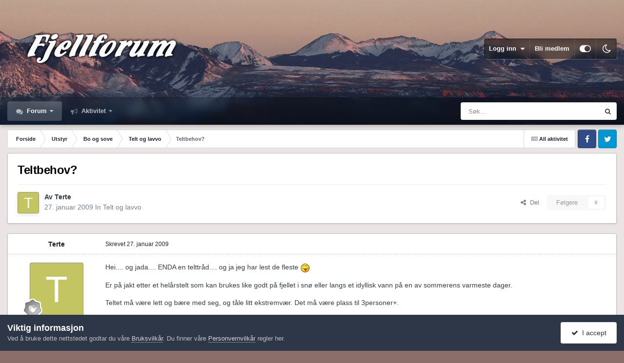

--- FILE ---
content_type: text/html;charset=UTF-8
request_url: https://www.fjellforum.no/topic/12123-teltbehov/
body_size: 22799
content:
<!DOCTYPE html>
<html id="focus" lang="nb-NO" dir="ltr" 
data-focus-guest
data-focus-group-id='2'
data-focus-theme-id='11'
data-focus-alt-theme='12'
data-focus-navigation='dropdown'




data-focus-picker='scroll'

data-focus-scheme='light'

data-focus-cookie='11'

data-focus-userlinks='border'
data-focus-post='margin'
data-focus-post-header='border-v'
data-focus-post-controls='transparent buttons'
data-focus-blocks='pages sectiontitle'
data-focus-ui="new-badge transparent-ficon guest-alert" data-globaltemplate="4.7.12">
	<head>
		<meta charset="utf-8">
        
		<title>Teltbehov? - Telt og lavvo - Fjellforum</title>
		
		
		
		

	<meta name="viewport" content="width=device-width, initial-scale=1">


	
	


	<meta name="twitter:card" content="summary" />




	
		
			
				<meta property="og:title" content="Teltbehov?">
			
		
	

	
		
			
				<meta property="og:type" content="website">
			
		
	

	
		
			
				<meta property="og:url" content="https://www.fjellforum.no/topic/12123-teltbehov/">
			
		
	

	
		
			
				<meta name="description" content="Hei.... og jada.... ENDA en telttråd.... og ja jeg har lest de fleste Er på jakt etter et helårstelt som kan brukes like godt på fjellet i snø eller langs et idyllisk vann på en av sommerens varmeste dager. Teltet må være lett og bære med seg, og tåle litt ekstremvær. Det må være plass til 3perso...">
			
		
	

	
		
			
				<meta property="og:description" content="Hei.... og jada.... ENDA en telttråd.... og ja jeg har lest de fleste Er på jakt etter et helårstelt som kan brukes like godt på fjellet i snø eller langs et idyllisk vann på en av sommerens varmeste dager. Teltet må være lett og bære med seg, og tåle litt ekstremvær. Det må være plass til 3perso...">
			
		
	

	
		
			
				<meta property="og:updated_time" content="2009-01-29T10:42:08Z">
			
		
	

	
		
			
				<meta property="og:site_name" content="Fjellforum">
			
		
	

	
		
			
				<meta property="og:locale" content="nb_NO">
			
		
	


	
		<link rel="canonical" href="https://www.fjellforum.no/topic/12123-teltbehov/" />
	

<link rel="alternate" type="application/rss+xml" title="Feed" href="https://www.fjellforum.no/rss/1-feed.xml/" />



<link rel="manifest" href="https://www.fjellforum.no/manifest.webmanifest/">
<meta name="msapplication-config" content="https://www.fjellforum.no/browserconfig.xml/">
<meta name="msapplication-starturl" content="/">
<meta name="application-name" content="Fjellforum">
<meta name="apple-mobile-web-app-title" content="Fjellforum">

	<meta name="theme-color" content="#000000">


	<meta name="msapplication-TileColor" content="#000000">





	

	
		
			<link rel="icon" sizes="36x36" href="https://www.fjellforum.no/uploads/monthly_2023_04/android-chrome-36x36.png?v=1710356064">
		
	

	
		
			<link rel="icon" sizes="48x48" href="https://www.fjellforum.no/uploads/monthly_2023_04/android-chrome-48x48.png?v=1710356064">
		
	

	
		
			<link rel="icon" sizes="72x72" href="https://www.fjellforum.no/uploads/monthly_2023_04/android-chrome-72x72.png?v=1710356064">
		
	

	
		
			<link rel="icon" sizes="96x96" href="https://www.fjellforum.no/uploads/monthly_2023_04/android-chrome-96x96.png?v=1710356064">
		
	

	
		
			<link rel="icon" sizes="144x144" href="https://www.fjellforum.no/uploads/monthly_2023_04/android-chrome-144x144.png?v=1710356064">
		
	

	
		
			<link rel="icon" sizes="192x192" href="https://www.fjellforum.no/uploads/monthly_2023_04/android-chrome-192x192.png?v=1710356064">
		
	

	
		
			<link rel="icon" sizes="256x256" href="https://www.fjellforum.no/uploads/monthly_2023_04/android-chrome-256x256.png?v=1710356064">
		
	

	
		
			<link rel="icon" sizes="384x384" href="https://www.fjellforum.no/uploads/monthly_2023_04/android-chrome-384x384.png?v=1710356064">
		
	

	
		
			<link rel="icon" sizes="512x512" href="https://www.fjellforum.no/uploads/monthly_2023_04/android-chrome-512x512.png?v=1710356064">
		
	

	
		
			<meta name="msapplication-square70x70logo" content="https://www.fjellforum.no/uploads/monthly_2023_04/msapplication-square70x70logo.png?v=1710356064"/>
		
	

	
		
			<meta name="msapplication-TileImage" content="https://www.fjellforum.no/uploads/monthly_2023_04/msapplication-TileImage.png?v=1710356064"/>
		
	

	
		
			<meta name="msapplication-square150x150logo" content="https://www.fjellforum.no/uploads/monthly_2023_04/msapplication-square150x150logo.png?v=1710356064"/>
		
	

	
		
			<meta name="msapplication-wide310x150logo" content="https://www.fjellforum.no/uploads/monthly_2023_04/msapplication-wide310x150logo.png?v=1710356064"/>
		
	

	
		
			<meta name="msapplication-square310x310logo" content="https://www.fjellforum.no/uploads/monthly_2023_04/msapplication-square310x310logo.png?v=1710356064"/>
		
	

	
		
			
				<link rel="apple-touch-icon" href="https://www.fjellforum.no/uploads/monthly_2023_04/apple-touch-icon-57x57.png?v=1710356064">
			
		
	

	
		
			
				<link rel="apple-touch-icon" sizes="60x60" href="https://www.fjellforum.no/uploads/monthly_2023_04/apple-touch-icon-60x60.png?v=1710356064">
			
		
	

	
		
			
				<link rel="apple-touch-icon" sizes="72x72" href="https://www.fjellforum.no/uploads/monthly_2023_04/apple-touch-icon-72x72.png?v=1710356064">
			
		
	

	
		
			
				<link rel="apple-touch-icon" sizes="76x76" href="https://www.fjellforum.no/uploads/monthly_2023_04/apple-touch-icon-76x76.png?v=1710356064">
			
		
	

	
		
			
				<link rel="apple-touch-icon" sizes="114x114" href="https://www.fjellforum.no/uploads/monthly_2023_04/apple-touch-icon-114x114.png?v=1710356064">
			
		
	

	
		
			
				<link rel="apple-touch-icon" sizes="120x120" href="https://www.fjellforum.no/uploads/monthly_2023_04/apple-touch-icon-120x120.png?v=1710356064">
			
		
	

	
		
			
				<link rel="apple-touch-icon" sizes="144x144" href="https://www.fjellforum.no/uploads/monthly_2023_04/apple-touch-icon-144x144.png?v=1710356064">
			
		
	

	
		
			
				<link rel="apple-touch-icon" sizes="152x152" href="https://www.fjellforum.no/uploads/monthly_2023_04/apple-touch-icon-152x152.png?v=1710356064">
			
		
	

	
		
			
				<link rel="apple-touch-icon" sizes="180x180" href="https://www.fjellforum.no/uploads/monthly_2023_04/apple-touch-icon-180x180.png?v=1710356064">
			
		
	





<link rel="preload" href="//www.fjellforum.no/applications/core/interface/font/fontawesome-webfont.woff2?v=4.7.0" as="font" crossorigin="anonymous">
		




	<link rel='stylesheet' href='https://www.fjellforum.no/uploads/css_built_11/341e4a57816af3ba440d891ca87450ff_framework.css?v=cf8e99a04e1766049226' media='all'>

	<link rel='stylesheet' href='https://www.fjellforum.no/uploads/css_built_11/05e81b71abe4f22d6eb8d1a929494829_responsive.css?v=cf8e99a04e1766049226' media='all'>

	<link rel='stylesheet' href='https://www.fjellforum.no/uploads/css_built_11/20446cf2d164adcc029377cb04d43d17_flags.css?v=cf8e99a04e1766049226' media='all'>

	<link rel='stylesheet' href='https://www.fjellforum.no/uploads/css_built_11/90eb5adf50a8c640f633d47fd7eb1778_core.css?v=cf8e99a04e1766049226' media='all'>

	<link rel='stylesheet' href='https://www.fjellforum.no/uploads/css_built_11/5a0da001ccc2200dc5625c3f3934497d_core_responsive.css?v=cf8e99a04e1766049226' media='all'>

	<link rel='stylesheet' href='https://www.fjellforum.no/uploads/css_built_11/62e269ced0fdab7e30e026f1d30ae516_forums.css?v=cf8e99a04e1766049226' media='all'>

	<link rel='stylesheet' href='https://www.fjellforum.no/uploads/css_built_11/76e62c573090645fb99a15a363d8620e_forums_responsive.css?v=cf8e99a04e1766049226' media='all'>

	<link rel='stylesheet' href='https://www.fjellforum.no/uploads/css_built_11/ebdea0c6a7dab6d37900b9190d3ac77b_topics.css?v=cf8e99a04e1766049226' media='all'>

	<link rel='stylesheet' href='https://www.fjellforum.no/uploads/css_built_11/6166bb6f77d3d27a043fbf62e10a390a_tripreport_iframe.css?v=cf8e99a04e1766049226' media='all'>





<link rel='stylesheet' href='https://www.fjellforum.no/uploads/css_built_11/258adbb6e4f3e83cd3b355f84e3fa002_custom.css?v=cf8e99a04e1766049226' media='all'>




		
<script type='text/javascript'>
var focusHtml = document.getElementById('focus');
var cookieId = focusHtml.getAttribute('data-focus-cookie');

//	['setting-name', enabled-by-default, has-toggle]
var focusSettings = [
	
 ['sticky-header', 1, 1],
	['mobile-footer', 1, 1],
	['fluid', 0, 1],
	['larger-font-size', 0, 1],
	['sticky-author-panel', 0, 1],
	['sticky-sidebar', 0, 1],
	['flip-sidebar', 0, 1],
	
	
]; 
for(var i = 0; i < focusSettings.length; i++) {
	var settingName = focusSettings[i][0];
	var isDefault = focusSettings[i][1];
	var allowToggle = focusSettings[i][2];
	if(allowToggle){
		var choice = localStorage.getItem(settingName);
		if( (choice === '1') || (!choice && (isDefault)) ){
			focusHtml.classList.add('enable--' + settingName + '');
		}
	} else if(isDefault){
		focusHtml.classList.add('enable--' + settingName + '');
	}
}

	var loadRandomBackground = function(){
		var randomBackgrounds = [ 1,2,3,];
		var randomBackground = randomBackgrounds[Math.floor(Math.random()*randomBackgrounds.length)];
		focusHtml.setAttribute('data-focus-bg', randomBackground);
		focusHtml.setAttribute('data-focus-bg-random', '');
	}


	
		var backgroundChoice = localStorage.getItem('focusBackground-' + cookieId + '') || '1';
		if (backgroundChoice == 'random'){
			loadRandomBackground();
		} else {
			focusHtml.setAttribute('data-focus-bg', '' + backgroundChoice + '');
		}
	

</script>

 
		
		
		

		
 
	</head>
	<body class="ipsApp ipsApp_front ipsJS_none ipsClearfix" data-controller="core.front.core.app"  data-message=""  data-pageapp="forums" data-pagelocation="front" data-pagemodule="forums" data-pagecontroller="topic" data-pageid="12123"   >
		
        

        

		<a href="#ipsLayout_mainArea" class="ipsHide" title="Gå til hovedinnholdet på denne siden" accesskey="m">Gå til innhold</a>
			
<div class='focus-mobile-search'>
	<div class='focus-mobile-search__close' data-class='display--focus-mobile-search'><i class="fa fa-times" aria-hidden="true"></i></div>
</div>
			<div class="background-overlay">
      			<div class="header-wrap focus-sticky-header">
                  	
<ul id='elMobileNav' class='ipsResponsive_hideDesktop' data-controller='core.front.core.mobileNav'>
	
		
			
			
				
				
			
				
				
			
				
					<li id='elMobileBreadcrumb'>
						<a href='https://www.fjellforum.no/forum/103-telt-og-lavvo/'>
							<span>Telt og lavvo</span>
						</a>
					</li>
				
				
			
				
				
			
		
	
  
	<li class='elMobileNav__home'>
		<a href='https://www.fjellforum.no/'><i class="fa fa-home" aria-hidden="true"></i></a>
	</li>
	
	
	<li >
		<a data-action="defaultStream" href='https://www.fjellforum.no/discover/'><i class="fa fa-newspaper-o" aria-hidden="true"></i></a>
	</li>

	

	
		<li class='ipsJS_show'>
			<a href='https://www.fjellforum.no/search/' data-class='display--focus-mobile-search'><i class='fa fa-search'></i></a>
		</li>
	

	
<li data-focus-editor>
	<a href='#'>
		<i class='fa fa-toggle-on'></i>
	</a>
</li>
<li data-focus-toggle-theme>
	<a href='#'>
		<i class='fa'></i>
	</a>
</li>
  	
	<li data-ipsDrawer data-ipsDrawer-drawerElem='#elMobileDrawer'>
		<a href='#'>
			
			
				
			
			
			
			<i class='fa fa-navicon'></i>
		</a>
	</li>
</ul>
					<div id="ipsLayout_header">
						<header class="focus-header">
							<div class="ipsLayout_container">
								<div class="focus-header-align">
									
<a class='focus-logo' href='https://www.fjellforum.no/' accesskey='1'>
	
		
		<span class='focus-logo__image'>
			<img src="https://www.fjellforum.no/uploads/monthly_2021_06/800811466_logo.png.7e0aa6aa4445e42d00f63ff21d1557021.png.3f8e3b1e5ba6ad57675ceedc719777e3.png" alt='Fjellforum'>
		</span>
		
			<!-- <span class='focus-logo__text'>
				<span class='focus-logo__name'>Dimension</span>
				<span class='focus-logo__slogan'>For Invision Community 4.5</span>
			</span> -->
		
	
</a>
									
										<div class="focus-user">

	<ul id='elUserNav' class='ipsList_inline cSignedOut ipsResponsive_showDesktop'>
		
		
		
		
			
				<li id='elSignInLink'>
					<a href='https://www.fjellforum.no/login/' data-ipsMenu-closeOnClick="false" data-ipsMenu id='elUserSignIn'>
						Logg inn &nbsp;<i class='fa fa-caret-down'></i>
					</a>
					
<div id='elUserSignIn_menu' class='ipsMenu ipsMenu_auto ipsHide'>
	<form accept-charset='utf-8' method='post' action='https://www.fjellforum.no/login/'>
		<input type="hidden" name="csrfKey" value="69de7b2dca7fbe786c1fedcca7ca12d4">
		<input type="hidden" name="ref" value="aHR0cHM6Ly93d3cuZmplbGxmb3J1bS5uby90b3BpYy8xMjEyMy10ZWx0YmVob3Yv">
		<div data-role="loginForm">
			
			
			
				<div class='ipsColumns ipsColumns_noSpacing'>
					<div class='ipsColumn ipsColumn_wide' id='elUserSignIn_internal'>
						
<div class="ipsPad ipsForm ipsForm_vertical">
	<h4 class="ipsType_sectionHead">Logg inn</h4>
	<br><br>
	<ul class='ipsList_reset'>
		<li class="ipsFieldRow ipsFieldRow_noLabel ipsFieldRow_fullWidth">
			
			
				<input type="email" placeholder="E-postadresse" name="auth" autocomplete="email">
			
		</li>
		<li class="ipsFieldRow ipsFieldRow_noLabel ipsFieldRow_fullWidth">
			<input type="password" placeholder="Passord" name="password" autocomplete="current-password">
		</li>
		<li class="ipsFieldRow ipsFieldRow_checkbox ipsClearfix">
			<span class="ipsCustomInput">
				<input type="checkbox" name="remember_me" id="remember_me_checkbox" value="1" checked aria-checked="true">
				<span></span>
			</span>
			<div class="ipsFieldRow_content">
				<label class="ipsFieldRow_label" for="remember_me_checkbox">Husk meg</label>
				<span class="ipsFieldRow_desc">Anbefales ikke for PC/nettbrett/mobil ol. som brukes av mange</span>
			</div>
		</li>
		<li class="ipsFieldRow ipsFieldRow_fullWidth">
			<button type="submit" name="_processLogin" value="usernamepassword" class="ipsButton ipsButton_primary ipsButton_small" id="elSignIn_submit">Logg inn</button>
			
				<p class="ipsType_right ipsType_small">
					
						<a href='https://www.fjellforum.no/lostpassword/' data-ipsDialog data-ipsDialog-title='Glemt passord?'>
					
					Glemt passord?</a>
				</p>
			
		</li>
	</ul>
</div>
					</div>
					<div class='ipsColumn ipsColumn_wide'>
						<div class='ipsPadding' id='elUserSignIn_external'>
							<div class='ipsAreaBackground_light ipsPadding:half'>
								
									<p class='ipsType_reset ipsType_small ipsType_center'><strong>Eller logg inn med en av disse tjenestene</strong></p>
								
								
									<div class='ipsType_center ipsMargin_top:half'>
										

<button type="submit" name="_processLogin" value="2" class='ipsButton ipsButton_verySmall ipsButton_fullWidth ipsSocial ipsSocial_facebook' style="background-color: #3a579a">
	
		<span class='ipsSocial_icon'>
			
				<i class='fa fa-facebook-official'></i>
			
		</span>
		<span class='ipsSocial_text'>Logg inn med Facebook</span>
	
</button>
									</div>
								
									<div class='ipsType_center ipsMargin_top:half'>
										

<button type="submit" name="_processLogin" value="11" class='ipsButton ipsButton_verySmall ipsButton_fullWidth ipsSocial ipsSocial_apple' style="background-color: #000000">
	
		<span class='ipsSocial_icon'>
			
				<i class='fa fa-apple'></i>
			
		</span>
		<span class='ipsSocial_text'>Logg inn med Apple</span>
	
</button>
									</div>
								
							</div>
						</div>
					</div>
				</div>
			
		</div>
	</form>
</div>
				</li>
			
		
		
			<li>
				
					<a href='https://www.fjellforum.no/register/' data-ipsDialog data-ipsDialog-size='narrow' data-ipsDialog-title='Bli medlem' id='elRegisterButton'>Bli medlem</a>
				
			</li>
		
		
<li class='elUserNav_sep'></li>
<li class='cUserNav_icon ipsJS_show' data-focus-editor>
	<a href='#' data-ipsTooltip>
		<i class='fa fa-toggle-on'></i>
	</a>
</li>
<li class='cUserNav_icon ipsJS_show' data-focus-toggle-theme>
	<a href='#' data-ipsTooltip>
		<i class='fa'></i>
	</a>
</li>

 
	</ul>
</div>
									
								</div>
							</div>
						</header>
						<div class="focus-nav-bar">
							<div class="secondary-header-align ipsLayout_container ipsFlex ipsFlex-jc:between ipsFlex-ai:center">
								<div class="focus-nav">

	<nav  class=' ipsResponsive_showDesktop'>
		<div class='ipsNavBar_primary ipsNavBar_primary--loading ipsLayout_container '>
			<ul data-role="primaryNavBar" class='ipsClearfix'>
				


	
		
		
			
		
		<li class='ipsNavBar_active' data-active id='elNavSecondary_7' data-role="navBarItem" data-navApp="forums" data-navExt="Forums">
			
			
				<a href="https://www.fjellforum.no"  data-navItem-id="7" data-navDefault>
					Forum<span class='ipsNavBar_active__identifier'></span>
				</a>
			
			
				<ul class='ipsNavBar_secondary ' data-role='secondaryNavBar'>
					


	
		
		
		<li  id='elNavSecondary_80' data-role="navBarItem" data-navApp="core" data-navExt="CustomItem">
			
			
				<a href="https://www.fjellforum.no/index.html/"  data-navItem-id="80" >
					Forside<span class='ipsNavBar_active__identifier'></span>
				</a>
			
			
		</li>
	
	

	
		
		
		<li  id='elNavSecondary_42' data-role="navBarItem" data-navApp="tripreport" data-navExt="tripReport">
			
			
				<a href="https://www.fjellforum.no/tripReport/"  data-navItem-id="42" >
					Turkartet<span class='ipsNavBar_active__identifier'></span>
				</a>
			
			
		</li>
	
	

	
		
		
		<li  id='elNavSecondary_66' data-role="navBarItem" data-navApp="core" data-navExt="Leaderboard">
			
			
				<a href="https://www.fjellforum.no/leaderboard/"  data-navItem-id="66" >
					Vinnerliste<span class='ipsNavBar_active__identifier'></span>
				</a>
			
			
		</li>
	
	

	
		
		
		<li  id='elNavSecondary_58' data-role="navBarItem" data-navApp="core" data-navExt="Clubs">
			
			
				<a href="https://www.fjellforum.no/clubs/"  data-navItem-id="58" >
					Grupper<span class='ipsNavBar_active__identifier'></span>
				</a>
			
			
		</li>
	
	

					<li class='ipsHide' id='elNavigationMore_7' data-role='navMore'>
						<a href='#' data-ipsMenu data-ipsMenu-appendTo='#elNavigationMore_7' id='elNavigationMore_7_dropdown'>Mer <i class='fa fa-caret-down'></i></a>
						<ul class='ipsHide ipsMenu ipsMenu_auto' id='elNavigationMore_7_dropdown_menu' data-role='moreDropdown'></ul>
					</li>
				</ul>
			
		</li>
	
	

	
		
		
		<li  id='elNavSecondary_2' data-role="navBarItem" data-navApp="core" data-navExt="CustomItem">
			
			
				<a href="https://www.fjellforum.no/discover/"  data-navItem-id="2" >
					Aktivitet<span class='ipsNavBar_active__identifier'></span>
				</a>
			
			
				<ul class='ipsNavBar_secondary ipsHide' data-role='secondaryNavBar'>
					


	
		
		
		<li  id='elNavSecondary_16' data-role="navBarItem" data-navApp="core" data-navExt="AllActivity">
			
			
				<a href="https://www.fjellforum.no/discover/"  data-navItem-id="16" >
					All aktivitet<span class='ipsNavBar_active__identifier'></span>
				</a>
			
			
		</li>
	
	

	
		
		
		<li  id='elNavSecondary_17' data-role="navBarItem" data-navApp="core" data-navExt="YourActivityStreams">
			
			
				<a href="#"  data-navItem-id="17" >
					Mine aktivitetsstrømmer<span class='ipsNavBar_active__identifier'></span>
				</a>
			
			
		</li>
	
	

	
		
		
		<li  id='elNavSecondary_18' data-role="navBarItem" data-navApp="core" data-navExt="YourActivityStreamsItem">
			
			
				<a href="https://www.fjellforum.no/discover/unread/"  data-navItem-id="18" >
					Ulest innhold<span class='ipsNavBar_active__identifier'></span>
				</a>
			
			
		</li>
	
	

	
		
		
		<li  id='elNavSecondary_19' data-role="navBarItem" data-navApp="core" data-navExt="YourActivityStreamsItem">
			
			
				<a href="https://www.fjellforum.no/discover/content-started/"  data-navItem-id="19" >
					Innhold jeg startet<span class='ipsNavBar_active__identifier'></span>
				</a>
			
			
		</li>
	
	

	
		
		
		<li  id='elNavSecondary_20' data-role="navBarItem" data-navApp="core" data-navExt="Search">
			
			
				<a href="https://www.fjellforum.no/search/"  data-navItem-id="20" >
					Søk<span class='ipsNavBar_active__identifier'></span>
				</a>
			
			
		</li>
	
	

					<li class='ipsHide' id='elNavigationMore_2' data-role='navMore'>
						<a href='#' data-ipsMenu data-ipsMenu-appendTo='#elNavigationMore_2' id='elNavigationMore_2_dropdown'>Mer <i class='fa fa-caret-down'></i></a>
						<ul class='ipsHide ipsMenu ipsMenu_auto' id='elNavigationMore_2_dropdown_menu' data-role='moreDropdown'></ul>
					</li>
				</ul>
			
		</li>
	
	

	
	

				
				<li class="focus-nav__more focus-nav__more--hidden">
					<a href="#"> Mer <span class='ipsNavBar_active__identifier'></span></a>
					<ul class='ipsNavBar_secondary'></ul>
				</li>
				
			</ul>
			

	<div id="elSearchWrapper">
		<div id='elSearch' data-controller="core.front.core.quickSearch">
			<form accept-charset='utf-8' action='//www.fjellforum.no/search/?do=quicksearch' method='post'>
                <input type='search' id='elSearchField' placeholder='Søk...' name='q' autocomplete='off' aria-label='Søk'>
                <details class='cSearchFilter'>
                    <summary class='cSearchFilter__text'></summary>
                    <ul class='cSearchFilter__menu'>
                        
                        <li><label><input type="radio" name="type" value="all" ><span class='cSearchFilter__menuText'>Alle steder</span></label></li>
                        
                            
                                <li><label><input type="radio" name="type" value='contextual_{&quot;type&quot;:&quot;forums_topic&quot;,&quot;nodes&quot;:103}' checked><span class='cSearchFilter__menuText'>Denne kategorien</span></label></li>
                            
                                <li><label><input type="radio" name="type" value='contextual_{&quot;type&quot;:&quot;forums_topic&quot;,&quot;item&quot;:12123}' checked><span class='cSearchFilter__menuText'>Denne tråden</span></label></li>
                            
                        
                        
                            <li><label><input type="radio" name="type" value="forums_topic"><span class='cSearchFilter__menuText'>Emner</span></label></li>
                        
                            <li><label><input type="radio" name="type" value="cms_pages_pageitem"><span class='cSearchFilter__menuText'>Sider</span></label></li>
                        
                            <li><label><input type="radio" name="type" value="cms_records1"><span class='cSearchFilter__menuText'>Artikler</span></label></li>
                        
                            <li><label><input type="radio" name="type" value="cms_records8"><span class='cSearchFilter__menuText'>Records</span></label></li>
                        
                            <li><label><input type="radio" name="type" value="core_members"><span class='cSearchFilter__menuText'>Medlemmer</span></label></li>
                        
                    </ul>
                </details>
				<button class='cSearchSubmit' type="submit" aria-label='Søk'><i class="fa fa-search"></i></button>
			</form>
		</div>
	</div>

		</div>
	</nav>
</div>
								
									<div class="focus-search"></div>
								
							</div>
						</div>
					</div>
				</div>
		<main id="ipsLayout_body" class="ipsLayout_container">
			<div class="focus-content">
				<div class="focus-content-padding">
					<div id="ipsLayout_contentArea">
						<div class="focus-precontent">
							<div class="focus-breadcrumb">
								
<nav class='ipsBreadcrumb ipsBreadcrumb_top ipsFaded_withHover'>
	

	<ul class='ipsList_inline ipsPos_right'>
		
		<li >
			<a data-action="defaultStream" class='ipsType_light '  href='https://www.fjellforum.no/discover/'><i class="fa fa-newspaper-o" aria-hidden="true"></i> <span>All aktivitet</span></a>
		</li>
		
	</ul>

	<ul data-role="breadcrumbList">
		<li>
			<a title="Forside" href='https://www.fjellforum.no/'>
				<span>Forside <i class='fa fa-angle-right'></i></span>
			</a>
		</li>
		
		
			<li>
				
					<a href='https://www.fjellforum.no/forum/4-utstyr/'>
						<span>Utstyr <i class='fa fa-angle-right' aria-hidden="true"></i></span>
					</a>
				
			</li>
		
			<li>
				
					<a href='https://www.fjellforum.no/forum/30-bo-og-sove/'>
						<span>Bo og sove <i class='fa fa-angle-right' aria-hidden="true"></i></span>
					</a>
				
			</li>
		
			<li>
				
					<a href='https://www.fjellforum.no/forum/103-telt-og-lavvo/'>
						<span>Telt og lavvo <i class='fa fa-angle-right' aria-hidden="true"></i></span>
					</a>
				
			</li>
		
			<li>
				
					Teltbehov?
				
			</li>
		
	</ul>
</nav>
								

<ul class='focus-social focus-social--iconOnly'>
	<li><a href='#facebook.com' target="_blank" rel="noopener"><span>Facebook</span></a></li>
<li><a href='#twitter.com' target="_blank" rel="noopener"><span>Twitter</span></a></li>
</ul>

							</div>
						</div>
						






						<div id="ipsLayout_contentWrapper">
							
							<div id="ipsLayout_mainArea">
								
								
								
								
								

	




								



<div class="ipsPageHeader ipsResponsive_pull ipsBox ipsPadding sm:ipsPadding:half ipsMargin_bottom">
		
	
	<div class="ipsFlex ipsFlex-ai:center ipsFlex-fw:wrap ipsGap:4">
		<div class="ipsFlex-flex:11">
			<h1 class="ipsType_pageTitle ipsContained_container">
				

				
				
					<span class="ipsType_break ipsContained">
						<span>Teltbehov?</span>
					</span>
				
			</h1>
			
			
		</div>
		
	</div>
	<hr class="ipsHr">
	<div class="ipsPageHeader__meta ipsFlex ipsFlex-jc:between ipsFlex-ai:center ipsFlex-fw:wrap ipsGap:3">
		<div class="ipsFlex-flex:11">
			<div class="ipsPhotoPanel ipsPhotoPanel_mini ipsPhotoPanel_notPhone ipsClearfix">
				


	<a href="https://www.fjellforum.no/profile/5364-terte/" rel="nofollow" data-ipsHover data-ipsHover-width="370" data-ipsHover-target="https://www.fjellforum.no/profile/5364-terte/?do=hovercard" class="ipsUserPhoto ipsUserPhoto_mini" title="Gå til Terte sin profil">
		<img src='data:image/svg+xml,%3Csvg%20xmlns%3D%22http%3A%2F%2Fwww.w3.org%2F2000%2Fsvg%22%20viewBox%3D%220%200%201024%201024%22%20style%3D%22background%3A%23c3c462%22%3E%3Cg%3E%3Ctext%20text-anchor%3D%22middle%22%20dy%3D%22.35em%22%20x%3D%22512%22%20y%3D%22512%22%20fill%3D%22%23ffffff%22%20font-size%3D%22700%22%20font-family%3D%22-apple-system%2C%20BlinkMacSystemFont%2C%20Roboto%2C%20Helvetica%2C%20Arial%2C%20sans-serif%22%3ET%3C%2Ftext%3E%3C%2Fg%3E%3C%2Fsvg%3E' alt='Terte' loading="lazy">
	</a>

				<div>
					<p class="ipsType_reset ipsType_blendLinks">
						<span class="ipsType_normal">
						
							<strong>Av 


<a href='https://www.fjellforum.no/profile/5364-terte/' rel="nofollow" data-ipsHover data-ipsHover-width='370' data-ipsHover-target='https://www.fjellforum.no/profile/5364-terte/?do=hovercard&amp;referrer=https%253A%252F%252Fwww.fjellforum.no%252Ftopic%252F12123-teltbehov%252F' title="Gå til Terte sin profil" class="ipsType_break">Terte</a></strong><br>
							<span class="ipsType_light"><time datetime='2009-01-27T09:01:13Z' title='27. jan. 2009 09:01' data-short='16 år'>27. januar 2009</time> In <a href="https://www.fjellforum.no/forum/103-telt-og-lavvo/">Telt og lavvo</a></span>
						
						</span>
					</p>
				</div>
			</div>
		</div>
		
			<div class="ipsFlex-flex:01 ipsResponsive_hidePhone">
				<div class="ipsShareLinks">
					
						


    <a href='#elShareItem_1207285775_menu' id='elShareItem_1207285775' data-ipsMenu class='ipsShareButton ipsButton ipsButton_verySmall ipsButton_link ipsButton_link--light'>
        <span><i class='fa fa-share-alt'></i></span> &nbsp;Del
    </a>

    <div class='ipsPadding ipsMenu ipsMenu_normal ipsHide' id='elShareItem_1207285775_menu' data-controller="core.front.core.sharelink">
        
        
        <span data-ipsCopy data-ipsCopy-flashmessage>
            <a href="https://www.fjellforum.no/topic/12123-teltbehov/" class="ipsButton ipsButton_light ipsButton_small ipsButton_fullWidth" data-role="copyButton" data-clipboard-text="https://www.fjellforum.no/topic/12123-teltbehov/" data-ipstooltip title='Copy Link to Clipboard'><i class="fa fa-clone"></i> https://www.fjellforum.no/topic/12123-teltbehov/</a>
        </span>
        <ul class='ipsShareLinks ipsMargin_top:half'>
            
                <li>
<a href="https://www.facebook.com/sharer/sharer.php?u=https%3A%2F%2Fwww.fjellforum.no%2Ftopic%2F12123-teltbehov%2F" class="cShareLink cShareLink_facebook" target="_blank" data-role="shareLink" title='Del på Facebook' data-ipsTooltip rel='noopener nofollow'>
	<i class="fa fa-facebook"></i>
</a></li>
            
                <li>
<a href="https://pinterest.com/pin/create/button/?url=https://www.fjellforum.no/topic/12123-teltbehov/&amp;media=" class="cShareLink cShareLink_pinterest" rel="nofollow noopener" target="_blank" data-role="shareLink" title='Del på Pinterest' data-ipsTooltip>
	<i class="fa fa-pinterest"></i>
</a></li>
            
        </ul>
        
            <hr class='ipsHr'>
            <button class='ipsHide ipsButton ipsButton_verySmall ipsButton_light ipsButton_fullWidth ipsMargin_top:half' data-controller='core.front.core.webshare' data-role='webShare' data-webShareTitle='Teltbehov?' data-webShareText='Teltbehov?' data-webShareUrl='https://www.fjellforum.no/topic/12123-teltbehov/'>Flere delingsvalg…</button>
        
    </div>

					
					
                    

					



					

<div data-followApp='forums' data-followArea='topic' data-followID='12123' data-controller='core.front.core.followButton'>
	

	<a href='https://www.fjellforum.no/login/' rel="nofollow" class="ipsFollow ipsPos_middle ipsButton ipsButton_light ipsButton_verySmall ipsButton_disabled" data-role="followButton" data-ipsTooltip title='Logg inn for å følge dette'>
		<span>Følgere</span>
		<span class='ipsCommentCount'>0</span>
	</a>

</div>
				</div>
			</div>
					
	</div>
	
	
</div>








<div class="ipsClearfix">
	<ul class="ipsToolList ipsToolList_horizontal ipsClearfix ipsSpacer_both ipsResponsive_hidePhone">
		
		
		
	</ul>
</div>

<div id="comments" data-controller="core.front.core.commentFeed,forums.front.topic.view, core.front.core.ignoredComments" data-autopoll data-baseurl="https://www.fjellforum.no/topic/12123-teltbehov/" data-lastpage data-feedid="topic-12123" class="cTopic ipsClear ipsSpacer_top">
	
			
	

	

<div data-controller='core.front.core.recommendedComments' data-url='https://www.fjellforum.no/topic/12123-teltbehov/?recommended=comments' class='ipsRecommendedComments ipsHide'>
	<div data-role="recommendedComments">
		<h2 class='ipsType_sectionHead ipsType_large ipsType_bold ipsMargin_bottom'>Anbefalte innlegg</h2>
		
	</div>
</div>
	
	<div id="elPostFeed" data-role="commentFeed" data-controller="core.front.core.moderation" >
		<form action="https://www.fjellforum.no/topic/12123-teltbehov/?csrfKey=69de7b2dca7fbe786c1fedcca7ca12d4&amp;do=multimodComment" method="post" data-ipspageaction data-role="moderationTools">
			
			
				

					

					
					



<a id="findComment-105150"></a>
<a id="comment-105150"></a>
<article  id="elComment_105150" class="cPost ipsBox ipsResponsive_pull  ipsComment  ipsComment_parent ipsClearfix ipsClear ipsColumns ipsColumns_noSpacing ipsColumns_collapsePhone    ">
	

	

	<div class="cAuthorPane_mobile ipsResponsive_showPhone">
		<div class="cAuthorPane_photo">
			<div class="cAuthorPane_photoWrap">
				


	<a href="https://www.fjellforum.no/profile/5364-terte/" rel="nofollow" data-ipsHover data-ipsHover-width="370" data-ipsHover-target="https://www.fjellforum.no/profile/5364-terte/?do=hovercard" class="ipsUserPhoto ipsUserPhoto_large" title="Gå til Terte sin profil">
		<img src='data:image/svg+xml,%3Csvg%20xmlns%3D%22http%3A%2F%2Fwww.w3.org%2F2000%2Fsvg%22%20viewBox%3D%220%200%201024%201024%22%20style%3D%22background%3A%23c3c462%22%3E%3Cg%3E%3Ctext%20text-anchor%3D%22middle%22%20dy%3D%22.35em%22%20x%3D%22512%22%20y%3D%22512%22%20fill%3D%22%23ffffff%22%20font-size%3D%22700%22%20font-family%3D%22-apple-system%2C%20BlinkMacSystemFont%2C%20Roboto%2C%20Helvetica%2C%20Arial%2C%20sans-serif%22%3ET%3C%2Ftext%3E%3C%2Fg%3E%3C%2Fsvg%3E' alt='Terte' loading="lazy">
	</a>

				
				
					<a href="https://www.fjellforum.no/profile/5364-terte/badges/" rel="nofollow">
						
<img src='https://www.fjellforum.no/uploads/monthly_2021_06/1_Newbie.svg' loading="lazy" alt="Newbie" class="cAuthorPane_badge cAuthorPane_badge--rank ipsOutline ipsOutline:2px" data-ipsTooltip title="Rang: Newbie (1/14)">
					</a>
				
			</div>
		</div>
		<div class="cAuthorPane_content">
			<h3 class="ipsType_sectionHead cAuthorPane_author ipsType_break ipsType_blendLinks ipsFlex ipsFlex-ai:center">
				


<a href='https://www.fjellforum.no/profile/5364-terte/' rel="nofollow" data-ipsHover data-ipsHover-width='370' data-ipsHover-target='https://www.fjellforum.no/profile/5364-terte/?do=hovercard&amp;referrer=https%253A%252F%252Fwww.fjellforum.no%252Ftopic%252F12123-teltbehov%252F' title="Gå til Terte sin profil" class="ipsType_break"><span style='color:#'>Terte</span></a>
			</h3>
			<div class="ipsType_light ipsType_reset">
			    <a href="https://www.fjellforum.no/topic/12123-teltbehov/#findComment-105150" rel="nofollow" class="ipsType_blendLinks">Skrevet <time datetime='2009-01-27T09:01:13Z' title='27. jan. 2009 09:01' data-short='16 år'>27. januar 2009</time></a>
				
			</div>
		</div>
	</div>
	<aside class="ipsComment_author cAuthorPane ipsColumn ipsColumn_medium ipsResponsive_hidePhone">
		<h3 class="ipsType_sectionHead cAuthorPane_author ipsType_blendLinks ipsType_break">
<strong>


<a href='https://www.fjellforum.no/profile/5364-terte/' rel="nofollow" data-ipsHover data-ipsHover-width='370' data-ipsHover-target='https://www.fjellforum.no/profile/5364-terte/?do=hovercard&amp;referrer=https%253A%252F%252Fwww.fjellforum.no%252Ftopic%252F12123-teltbehov%252F' title="Gå til Terte sin profil" class="ipsType_break">Terte</a></strong>
			
		</h3>
		<ul class="cAuthorPane_info ipsList_reset">
			<li data-role="photo" class="cAuthorPane_photo">
				<div class="cAuthorPane_photoWrap">
					


	<a href="https://www.fjellforum.no/profile/5364-terte/" rel="nofollow" data-ipsHover data-ipsHover-width="370" data-ipsHover-target="https://www.fjellforum.no/profile/5364-terte/?do=hovercard" class="ipsUserPhoto ipsUserPhoto_large" title="Gå til Terte sin profil">
		<img src='data:image/svg+xml,%3Csvg%20xmlns%3D%22http%3A%2F%2Fwww.w3.org%2F2000%2Fsvg%22%20viewBox%3D%220%200%201024%201024%22%20style%3D%22background%3A%23c3c462%22%3E%3Cg%3E%3Ctext%20text-anchor%3D%22middle%22%20dy%3D%22.35em%22%20x%3D%22512%22%20y%3D%22512%22%20fill%3D%22%23ffffff%22%20font-size%3D%22700%22%20font-family%3D%22-apple-system%2C%20BlinkMacSystemFont%2C%20Roboto%2C%20Helvetica%2C%20Arial%2C%20sans-serif%22%3ET%3C%2Ftext%3E%3C%2Fg%3E%3C%2Fsvg%3E' alt='Terte' loading="lazy">
	</a>

					
					
						
<img src='https://www.fjellforum.no/uploads/monthly_2021_06/1_Newbie.svg' loading="lazy" alt="Newbie" class="cAuthorPane_badge cAuthorPane_badge--rank ipsOutline ipsOutline:2px" data-ipsTooltip title="Rang: Newbie (1/14)">
					
				</div>
			</li>
			
				<li data-role="group"><span style='color:#'>Passivt medlem</span></li>
				
			
			
				<li data-role="stats" class="ipsMargin_top">
					<ul class="ipsList_reset ipsType_light ipsFlex ipsFlex-ai:center ipsFlex-jc:center ipsGap_row:2 cAuthorPane_stats">
						<li>
							
								<a href="https://www.fjellforum.no/profile/5364-terte/content/" rel="nofollow" title="2 innlegg" data-ipstooltip class="ipsType_blendLinks">
							
								<i class="fa fa-comment"></i> 2
							
								</a>
							
						</li>
						
					</ul>
				</li>
			
			
				

			
		
</ul>
	</aside>
	<div class="ipsColumn ipsColumn_fluid ipsMargin:none">
		

<div id="comment-105150_wrap" data-controller="core.front.core.comment" data-commentapp="forums" data-commenttype="forums" data-commentid="105150" data-quotedata="{&quot;userid&quot;:5364,&quot;username&quot;:&quot;Terte&quot;,&quot;timestamp&quot;:1233046873,&quot;contentapp&quot;:&quot;forums&quot;,&quot;contenttype&quot;:&quot;forums&quot;,&quot;contentid&quot;:12123,&quot;contentclass&quot;:&quot;forums_Topic&quot;,&quot;contentcommentid&quot;:105150}" class="ipsComment_content ipsType_medium">

	<div class="ipsComment_meta ipsType_light ipsFlex ipsFlex-ai:center ipsFlex-jc:between ipsFlex-fd:row-reverse">
		<div class="ipsType_light ipsType_reset ipsType_blendLinks ipsComment_toolWrap">
			<div class="ipsResponsive_hidePhone ipsComment_badges">
				<ul class="ipsList_reset ipsFlex ipsFlex-jc:end ipsFlex-fw:wrap ipsGap:2 ipsGap_row:1">
					
					
					
					
					
				</ul>
			</div>
			<ul class="ipsList_reset ipsComment_tools">
				<li>
					<a href="#elControls_105150_menu" class="ipsComment_ellipsis" id="elControls_105150" title="Flere valg..." data-ipsmenu data-ipsmenu-appendto="#comment-105150_wrap"><i class="fa fa-ellipsis-h"></i></a>
					<ul id="elControls_105150_menu" class="ipsMenu ipsMenu_narrow ipsHide">
						
						
                        
						
						
						
							
								
							
							
							
							
							
							
						
					</ul>
				</li>
				
			</ul>
		</div>

		<div class="ipsType_reset ipsResponsive_hidePhone">
		   
		   Skrevet <time datetime='2009-01-27T09:01:13Z' title='27. jan. 2009 09:01' data-short='16 år'>27. januar 2009</time>
		   
			
			<span class="ipsResponsive_hidePhone">
				
				
			</span>
		</div>
	</div>

	

    

	<div class="cPost_contentWrap">
		
		<div data-role="commentContent" class="ipsType_normal ipsType_richText ipsPadding_bottom ipsContained" data-controller="core.front.core.lightboxedImages">
			
<p>Hei.... og jada.... ENDA en telttråd.... og ja jeg har lest de fleste <img src="//www.fjellforum.no/applications/core/interface/js/spacer.png" alt=":P" data-src="https://www.fjellforum.no/uploads/emoticons/default_tongue.png"></p>
<p>
</p>
<p>
Er på jakt etter et helårstelt som kan brukes like godt på fjellet i snø eller langs et idyllisk vann på en av sommerens varmeste dager.</p>
<p>
Teltet må være lett og bære med seg, og tåle litt ekstremvær. Det må være plass til 3personer+.</p>
<p>
</p>
<p>
Jeg har selv tittet litt på Helsport sitt fjellheimen 4 xtrem telt, noen som har noe erfaringer med dette teltet? </p>
<p>
Har lest mye negativ omtale om helsport sine telt..</p>
<p>
</p>
<p>
Grunnen til at jeg ser på dette teltet er at utfra hva jeg har klart og lese meg til fra helsport sine sider så skulle det dekke mine behov..Noen innvendinger?</p>
<p>
Jeg liker også at teltet har et stort fortelt slik at ved en senere annskaffelse av bikkje så har man rom for denne også <img src="//www.fjellforum.no/applications/core/interface/js/spacer.png" alt=":)" data-src="https://www.fjellforum.no/uploads/emoticons/tester_happy.png"></p>
<p>
</p>
<p>
Noen meninger,synspunkter og eventuelt andre konkurenter? <img src="//www.fjellforum.no/applications/core/interface/js/spacer.png" alt=":)" data-src="https://www.fjellforum.no/uploads/emoticons/tester_happy.png"></p>
<p>
</p>
<p>
Takk</p>


			
		</div>
	
	


		

		
	</div>

	
    
</div>

	</div>
</article>

					
					
					
				

					

					
					



<a id="findComment-105140"></a>
<a id="comment-105140"></a>
<article  id="elComment_105140" class="cPost ipsBox ipsResponsive_pull  ipsComment  ipsComment_parent ipsClearfix ipsClear ipsColumns ipsColumns_noSpacing ipsColumns_collapsePhone    ">
	

	

	<div class="cAuthorPane_mobile ipsResponsive_showPhone">
		<div class="cAuthorPane_photo">
			<div class="cAuthorPane_photoWrap">
				


	<a href="https://www.fjellforum.no/profile/4652-fjellbukken/" rel="nofollow" data-ipsHover data-ipsHover-width="370" data-ipsHover-target="https://www.fjellforum.no/profile/4652-fjellbukken/?do=hovercard" class="ipsUserPhoto ipsUserPhoto_large" title="Gå til Fjellbukken sin profil">
		<img src='data:image/svg+xml,%3Csvg%20xmlns%3D%22http%3A%2F%2Fwww.w3.org%2F2000%2Fsvg%22%20viewBox%3D%220%200%201024%201024%22%20style%3D%22background%3A%23c46266%22%3E%3Cg%3E%3Ctext%20text-anchor%3D%22middle%22%20dy%3D%22.35em%22%20x%3D%22512%22%20y%3D%22512%22%20fill%3D%22%23ffffff%22%20font-size%3D%22700%22%20font-family%3D%22-apple-system%2C%20BlinkMacSystemFont%2C%20Roboto%2C%20Helvetica%2C%20Arial%2C%20sans-serif%22%3EF%3C%2Ftext%3E%3C%2Fg%3E%3C%2Fsvg%3E' alt='Fjellbukken' loading="lazy">
	</a>

				
				
					<a href="https://www.fjellforum.no/profile/4652-fjellbukken/badges/" rel="nofollow">
						
<img src='https://www.fjellforum.no/uploads/monthly_2021_06/11_Experienced.svg' loading="lazy" alt="Experienced" class="cAuthorPane_badge cAuthorPane_badge--rank ipsOutline ipsOutline:2px" data-ipsTooltip title="Rang: Experienced (11/14)">
					</a>
				
			</div>
		</div>
		<div class="cAuthorPane_content">
			<h3 class="ipsType_sectionHead cAuthorPane_author ipsType_break ipsType_blendLinks ipsFlex ipsFlex-ai:center">
				


<a href='https://www.fjellforum.no/profile/4652-fjellbukken/' rel="nofollow" data-ipsHover data-ipsHover-width='370' data-ipsHover-target='https://www.fjellforum.no/profile/4652-fjellbukken/?do=hovercard&amp;referrer=https%253A%252F%252Fwww.fjellforum.no%252Ftopic%252F12123-teltbehov%252F' title="Gå til Fjellbukken sin profil" class="ipsType_break"><span style='color:#'>Fjellbukken</span></a>
			</h3>
			<div class="ipsType_light ipsType_reset">
			    <a href="https://www.fjellforum.no/topic/12123-teltbehov/#findComment-105140" rel="nofollow" class="ipsType_blendLinks">Skrevet <time datetime='2009-01-27T10:04:43Z' title='27. jan. 2009 10:04' data-short='16 år'>27. januar 2009</time></a>
				
			</div>
		</div>
	</div>
	<aside class="ipsComment_author cAuthorPane ipsColumn ipsColumn_medium ipsResponsive_hidePhone">
		<h3 class="ipsType_sectionHead cAuthorPane_author ipsType_blendLinks ipsType_break">
<strong>


<a href='https://www.fjellforum.no/profile/4652-fjellbukken/' rel="nofollow" data-ipsHover data-ipsHover-width='370' data-ipsHover-target='https://www.fjellforum.no/profile/4652-fjellbukken/?do=hovercard&amp;referrer=https%253A%252F%252Fwww.fjellforum.no%252Ftopic%252F12123-teltbehov%252F' title="Gå til Fjellbukken sin profil" class="ipsType_break">Fjellbukken</a></strong>
			
		</h3>
		<ul class="cAuthorPane_info ipsList_reset">
			<li data-role="photo" class="cAuthorPane_photo">
				<div class="cAuthorPane_photoWrap">
					


	<a href="https://www.fjellforum.no/profile/4652-fjellbukken/" rel="nofollow" data-ipsHover data-ipsHover-width="370" data-ipsHover-target="https://www.fjellforum.no/profile/4652-fjellbukken/?do=hovercard" class="ipsUserPhoto ipsUserPhoto_large" title="Gå til Fjellbukken sin profil">
		<img src='data:image/svg+xml,%3Csvg%20xmlns%3D%22http%3A%2F%2Fwww.w3.org%2F2000%2Fsvg%22%20viewBox%3D%220%200%201024%201024%22%20style%3D%22background%3A%23c46266%22%3E%3Cg%3E%3Ctext%20text-anchor%3D%22middle%22%20dy%3D%22.35em%22%20x%3D%22512%22%20y%3D%22512%22%20fill%3D%22%23ffffff%22%20font-size%3D%22700%22%20font-family%3D%22-apple-system%2C%20BlinkMacSystemFont%2C%20Roboto%2C%20Helvetica%2C%20Arial%2C%20sans-serif%22%3EF%3C%2Ftext%3E%3C%2Fg%3E%3C%2Fsvg%3E' alt='Fjellbukken' loading="lazy">
	</a>

					
					
						
<img src='https://www.fjellforum.no/uploads/monthly_2021_06/11_Experienced.svg' loading="lazy" alt="Experienced" class="cAuthorPane_badge cAuthorPane_badge--rank ipsOutline ipsOutline:2px" data-ipsTooltip title="Rang: Experienced (11/14)">
					
				</div>
			</li>
			
				<li data-role="group"><span style='color:#'>Passivt medlem</span></li>
				
			
			
				<li data-role="stats" class="ipsMargin_top">
					<ul class="ipsList_reset ipsType_light ipsFlex ipsFlex-ai:center ipsFlex-jc:center ipsGap_row:2 cAuthorPane_stats">
						<li>
							
								<a href="https://www.fjellforum.no/profile/4652-fjellbukken/content/" rel="nofollow" title="831 innlegg" data-ipstooltip class="ipsType_blendLinks">
							
								<i class="fa fa-comment"></i> 831
							
								</a>
							
						</li>
						
					</ul>
				</li>
			
			
				

			
		
</ul>
	</aside>
	<div class="ipsColumn ipsColumn_fluid ipsMargin:none">
		

<div id="comment-105140_wrap" data-controller="core.front.core.comment" data-commentapp="forums" data-commenttype="forums" data-commentid="105140" data-quotedata="{&quot;userid&quot;:4652,&quot;username&quot;:&quot;Fjellbukken&quot;,&quot;timestamp&quot;:1233050683,&quot;contentapp&quot;:&quot;forums&quot;,&quot;contenttype&quot;:&quot;forums&quot;,&quot;contentid&quot;:12123,&quot;contentclass&quot;:&quot;forums_Topic&quot;,&quot;contentcommentid&quot;:105140}" class="ipsComment_content ipsType_medium">

	<div class="ipsComment_meta ipsType_light ipsFlex ipsFlex-ai:center ipsFlex-jc:between ipsFlex-fd:row-reverse">
		<div class="ipsType_light ipsType_reset ipsType_blendLinks ipsComment_toolWrap">
			<div class="ipsResponsive_hidePhone ipsComment_badges">
				<ul class="ipsList_reset ipsFlex ipsFlex-jc:end ipsFlex-fw:wrap ipsGap:2 ipsGap_row:1">
					
					
					
					
					
				</ul>
			</div>
			<ul class="ipsList_reset ipsComment_tools">
				<li>
					<a href="#elControls_105140_menu" class="ipsComment_ellipsis" id="elControls_105140" title="Flere valg..." data-ipsmenu data-ipsmenu-appendto="#comment-105140_wrap"><i class="fa fa-ellipsis-h"></i></a>
					<ul id="elControls_105140_menu" class="ipsMenu ipsMenu_narrow ipsHide">
						
						
                        
						
						
						
							
								
							
							
							
							
							
							
						
					</ul>
				</li>
				
			</ul>
		</div>

		<div class="ipsType_reset ipsResponsive_hidePhone">
		   
		   Skrevet <time datetime='2009-01-27T10:04:43Z' title='27. jan. 2009 10:04' data-short='16 år'>27. januar 2009</time>
		   
			
			<span class="ipsResponsive_hidePhone">
				
				
			</span>
		</div>
	</div>

	

    

	<div class="cPost_contentWrap">
		
		<div data-role="commentContent" class="ipsType_normal ipsType_richText ipsPadding_bottom ipsContained" data-controller="core.front.core.lightboxedImages">
			
<p>Uansett hva du velger vil noen ha innvendinger. Børge Ousland har i alle år sverget til Helsport på sine polare turer og han fortsetter med det.</p>
<p>
</p>
<p>
Teltet høres ut til å fylle opp dine valg men jeg ville ikke hatt 4 mann i ett 4 camp midtvinters.. Det blir liten plass selv med fortelt, vi prøvde 3 i 3 campen og det endte mer med irritasjon og kreative matlagingsløsninger enn en herlig kveldkos.</p>


			
		</div>

		

		
	</div>

	
    
</div>

	</div>
</article>

					
					
					
				

					

					
					



<a id="findComment-105137"></a>
<a id="comment-105137"></a>
<article  id="elComment_105137" class="cPost ipsBox ipsResponsive_pull  ipsComment  ipsComment_parent ipsClearfix ipsClear ipsColumns ipsColumns_noSpacing ipsColumns_collapsePhone    ">
	

	

	<div class="cAuthorPane_mobile ipsResponsive_showPhone">
		<div class="cAuthorPane_photo">
			<div class="cAuthorPane_photoWrap">
				


	<a href="https://www.fjellforum.no/profile/1816-mor10/" rel="nofollow" data-ipsHover data-ipsHover-width="370" data-ipsHover-target="https://www.fjellforum.no/profile/1816-mor10/?do=hovercard" class="ipsUserPhoto ipsUserPhoto_large" title="Gå til mor10 sin profil">
		<img src='data:image/svg+xml,%3Csvg%20xmlns%3D%22http%3A%2F%2Fwww.w3.org%2F2000%2Fsvg%22%20viewBox%3D%220%200%201024%201024%22%20style%3D%22background%3A%23c46288%22%3E%3Cg%3E%3Ctext%20text-anchor%3D%22middle%22%20dy%3D%22.35em%22%20x%3D%22512%22%20y%3D%22512%22%20fill%3D%22%23ffffff%22%20font-size%3D%22700%22%20font-family%3D%22-apple-system%2C%20BlinkMacSystemFont%2C%20Roboto%2C%20Helvetica%2C%20Arial%2C%20sans-serif%22%3EM%3C%2Ftext%3E%3C%2Fg%3E%3C%2Fsvg%3E' alt='mor10' loading="lazy">
	</a>

				
				
					<a href="https://www.fjellforum.no/profile/1816-mor10/badges/" rel="nofollow">
						
<img src='https://www.fjellforum.no/uploads/monthly_2021_06/7_Collaborator.svg' loading="lazy" alt="Collaborator" class="cAuthorPane_badge cAuthorPane_badge--rank ipsOutline ipsOutline:2px" data-ipsTooltip title="Rang: Collaborator (7/14)">
					</a>
				
			</div>
		</div>
		<div class="cAuthorPane_content">
			<h3 class="ipsType_sectionHead cAuthorPane_author ipsType_break ipsType_blendLinks ipsFlex ipsFlex-ai:center">
				


<a href='https://www.fjellforum.no/profile/1816-mor10/' rel="nofollow" data-ipsHover data-ipsHover-width='370' data-ipsHover-target='https://www.fjellforum.no/profile/1816-mor10/?do=hovercard&amp;referrer=https%253A%252F%252Fwww.fjellforum.no%252Ftopic%252F12123-teltbehov%252F' title="Gå til mor10 sin profil" class="ipsType_break"><span style='color:#'>mor10</span></a>
			</h3>
			<div class="ipsType_light ipsType_reset">
			    <a href="https://www.fjellforum.no/topic/12123-teltbehov/#findComment-105137" rel="nofollow" class="ipsType_blendLinks">Skrevet <time datetime='2009-01-27T10:22:10Z' title='27. jan. 2009 10:22' data-short='16 år'>27. januar 2009</time></a>
				
			</div>
		</div>
	</div>
	<aside class="ipsComment_author cAuthorPane ipsColumn ipsColumn_medium ipsResponsive_hidePhone">
		<h3 class="ipsType_sectionHead cAuthorPane_author ipsType_blendLinks ipsType_break">
<strong>


<a href='https://www.fjellforum.no/profile/1816-mor10/' rel="nofollow" data-ipsHover data-ipsHover-width='370' data-ipsHover-target='https://www.fjellforum.no/profile/1816-mor10/?do=hovercard&amp;referrer=https%253A%252F%252Fwww.fjellforum.no%252Ftopic%252F12123-teltbehov%252F' title="Gå til mor10 sin profil" class="ipsType_break">mor10</a></strong>
			
		</h3>
		<ul class="cAuthorPane_info ipsList_reset">
			<li data-role="photo" class="cAuthorPane_photo">
				<div class="cAuthorPane_photoWrap">
					


	<a href="https://www.fjellforum.no/profile/1816-mor10/" rel="nofollow" data-ipsHover data-ipsHover-width="370" data-ipsHover-target="https://www.fjellforum.no/profile/1816-mor10/?do=hovercard" class="ipsUserPhoto ipsUserPhoto_large" title="Gå til mor10 sin profil">
		<img src='data:image/svg+xml,%3Csvg%20xmlns%3D%22http%3A%2F%2Fwww.w3.org%2F2000%2Fsvg%22%20viewBox%3D%220%200%201024%201024%22%20style%3D%22background%3A%23c46288%22%3E%3Cg%3E%3Ctext%20text-anchor%3D%22middle%22%20dy%3D%22.35em%22%20x%3D%22512%22%20y%3D%22512%22%20fill%3D%22%23ffffff%22%20font-size%3D%22700%22%20font-family%3D%22-apple-system%2C%20BlinkMacSystemFont%2C%20Roboto%2C%20Helvetica%2C%20Arial%2C%20sans-serif%22%3EM%3C%2Ftext%3E%3C%2Fg%3E%3C%2Fsvg%3E' alt='mor10' loading="lazy">
	</a>

					
					
						
<img src='https://www.fjellforum.no/uploads/monthly_2021_06/7_Collaborator.svg' loading="lazy" alt="Collaborator" class="cAuthorPane_badge cAuthorPane_badge--rank ipsOutline ipsOutline:2px" data-ipsTooltip title="Rang: Collaborator (7/14)">
					
				</div>
			</li>
			
				<li data-role="group"><span style='color:#'>Passivt medlem</span></li>
				
			
			
				<li data-role="stats" class="ipsMargin_top">
					<ul class="ipsList_reset ipsType_light ipsFlex ipsFlex-ai:center ipsFlex-jc:center ipsGap_row:2 cAuthorPane_stats">
						<li>
							
								<a href="https://www.fjellforum.no/profile/1816-mor10/content/" rel="nofollow" title="179 innlegg" data-ipstooltip class="ipsType_blendLinks">
							
								<i class="fa fa-comment"></i> 179
							
								</a>
							
						</li>
						
					</ul>
				</li>
			
			
				

			
		
</ul>
	</aside>
	<div class="ipsColumn ipsColumn_fluid ipsMargin:none">
		

<div id="comment-105137_wrap" data-controller="core.front.core.comment" data-commentapp="forums" data-commenttype="forums" data-commentid="105137" data-quotedata="{&quot;userid&quot;:1816,&quot;username&quot;:&quot;mor10&quot;,&quot;timestamp&quot;:1233051730,&quot;contentapp&quot;:&quot;forums&quot;,&quot;contenttype&quot;:&quot;forums&quot;,&quot;contentid&quot;:12123,&quot;contentclass&quot;:&quot;forums_Topic&quot;,&quot;contentcommentid&quot;:105137}" class="ipsComment_content ipsType_medium">

	<div class="ipsComment_meta ipsType_light ipsFlex ipsFlex-ai:center ipsFlex-jc:between ipsFlex-fd:row-reverse">
		<div class="ipsType_light ipsType_reset ipsType_blendLinks ipsComment_toolWrap">
			<div class="ipsResponsive_hidePhone ipsComment_badges">
				<ul class="ipsList_reset ipsFlex ipsFlex-jc:end ipsFlex-fw:wrap ipsGap:2 ipsGap_row:1">
					
					
					
					
					
				</ul>
			</div>
			<ul class="ipsList_reset ipsComment_tools">
				<li>
					<a href="#elControls_105137_menu" class="ipsComment_ellipsis" id="elControls_105137" title="Flere valg..." data-ipsmenu data-ipsmenu-appendto="#comment-105137_wrap"><i class="fa fa-ellipsis-h"></i></a>
					<ul id="elControls_105137_menu" class="ipsMenu ipsMenu_narrow ipsHide">
						
						
                        
						
						
						
							
								
							
							
							
							
							
							
						
					</ul>
				</li>
				
			</ul>
		</div>

		<div class="ipsType_reset ipsResponsive_hidePhone">
		   
		   Skrevet <time datetime='2009-01-27T10:22:10Z' title='27. jan. 2009 10:22' data-short='16 år'>27. januar 2009</time>
		   
			
			<span class="ipsResponsive_hidePhone">
				
				
			</span>
		</div>
	</div>

	

    

	<div class="cPost_contentWrap">
		
		<div data-role="commentContent" class="ipsType_normal ipsType_richText ipsPadding_bottom ipsContained" data-controller="core.front.core.lightboxedImages">
			
<blockquote data-ipsquote="" class="ipsQuote"><div>Uansett hva du velger vil noen ha innvendinger. Børge Ousland har i alle år sverget til Helsport på sine polare turer og han fortsetter med det.<p>
</p>
<p>
Teltet høres ut til å fylle opp dine valg men jeg ville ikke hatt 4 mann i ett 4 camp midtvinters.. Det blir liten plass selv med fortelt, vi prøvde 3 i 3 campen og det endte mer med irritasjon og kreative matlagingsløsninger enn en herlig kveldkos.</p>
</div></blockquote>
<p>
</p>
<p>
Det stemmer at Ousland har telt fra Helsport, men jeg vet ikke om det er det samme teltet du kan kjøpe i butikken. På hjemmesiden til Børge Ousland står det følgende fra Nordpol ekspedisjonen i 2006:</p>
<p>
</p>
<blockquote data-ipsquote="" class="ipsQuote"><div>Tremannsteltet de valgte er tilnærmet hyllevare fra Helsport, bare en tanke høyere slik at det er tilpasset «mannshøyde». Det er satt inn nye glidelåser som tåler kulden bedre, og i tillegg er det ekstra ventiler av skorsteintypen i taket for å slippe ut fukt. Klaffene over glidelåser er tatt bort – myggnettingen er også overflødig. I den ene enden av teltet er stengene låst fast. Dette betyr at det bare tar ti sekunder å sette opp tunnelteltet.</div></blockquote>
<p>
</p>
<p>
Jeg tror dette er et generelt "problem" - noen av de kjendiser som benytter ulike produkter får dem tilpasset til sitt bruk, vi vanlige dødelige ser bare på merket og kjøper produkter som kanskje er gode, men som ikke holder mål under ekstreme forhold. Tror derfor det er verdifullt å høre erfaringer fra "vanlige" brukere.  <img src="//www.fjellforum.no/applications/core/interface/js/spacer.png" alt=":)" data-src="https://www.fjellforum.no/uploads/emoticons/tester_happy.png"><img src="//www.fjellforum.no/applications/core/interface/js/spacer.png" alt=":)" data-src="https://www.fjellforum.no/uploads/emoticons/tester_happy.png"></p>


			
		</div>

		

		
	</div>

	
    
</div>

	</div>
</article>

					
					
					
				

					

					
					



<a id="findComment-105133"></a>
<a id="comment-105133"></a>
<article  id="elComment_105133" class="cPost ipsBox ipsResponsive_pull  ipsComment  ipsComment_parent ipsClearfix ipsClear ipsColumns ipsColumns_noSpacing ipsColumns_collapsePhone    ">
	

	

	<div class="cAuthorPane_mobile ipsResponsive_showPhone">
		<div class="cAuthorPane_photo">
			<div class="cAuthorPane_photoWrap">
				


	<a href="https://www.fjellforum.no/profile/4652-fjellbukken/" rel="nofollow" data-ipsHover data-ipsHover-width="370" data-ipsHover-target="https://www.fjellforum.no/profile/4652-fjellbukken/?do=hovercard" class="ipsUserPhoto ipsUserPhoto_large" title="Gå til Fjellbukken sin profil">
		<img src='data:image/svg+xml,%3Csvg%20xmlns%3D%22http%3A%2F%2Fwww.w3.org%2F2000%2Fsvg%22%20viewBox%3D%220%200%201024%201024%22%20style%3D%22background%3A%23c46266%22%3E%3Cg%3E%3Ctext%20text-anchor%3D%22middle%22%20dy%3D%22.35em%22%20x%3D%22512%22%20y%3D%22512%22%20fill%3D%22%23ffffff%22%20font-size%3D%22700%22%20font-family%3D%22-apple-system%2C%20BlinkMacSystemFont%2C%20Roboto%2C%20Helvetica%2C%20Arial%2C%20sans-serif%22%3EF%3C%2Ftext%3E%3C%2Fg%3E%3C%2Fsvg%3E' alt='Fjellbukken' loading="lazy">
	</a>

				
				
					<a href="https://www.fjellforum.no/profile/4652-fjellbukken/badges/" rel="nofollow">
						
<img src='https://www.fjellforum.no/uploads/monthly_2021_06/11_Experienced.svg' loading="lazy" alt="Experienced" class="cAuthorPane_badge cAuthorPane_badge--rank ipsOutline ipsOutline:2px" data-ipsTooltip title="Rang: Experienced (11/14)">
					</a>
				
			</div>
		</div>
		<div class="cAuthorPane_content">
			<h3 class="ipsType_sectionHead cAuthorPane_author ipsType_break ipsType_blendLinks ipsFlex ipsFlex-ai:center">
				


<a href='https://www.fjellforum.no/profile/4652-fjellbukken/' rel="nofollow" data-ipsHover data-ipsHover-width='370' data-ipsHover-target='https://www.fjellforum.no/profile/4652-fjellbukken/?do=hovercard&amp;referrer=https%253A%252F%252Fwww.fjellforum.no%252Ftopic%252F12123-teltbehov%252F' title="Gå til Fjellbukken sin profil" class="ipsType_break"><span style='color:#'>Fjellbukken</span></a>
			</h3>
			<div class="ipsType_light ipsType_reset">
			    <a href="https://www.fjellforum.no/topic/12123-teltbehov/#findComment-105133" rel="nofollow" class="ipsType_blendLinks">Skrevet <time datetime='2009-01-27T11:04:02Z' title='27. jan. 2009 11:04' data-short='16 år'>27. januar 2009</time></a>
				
			</div>
		</div>
	</div>
	<aside class="ipsComment_author cAuthorPane ipsColumn ipsColumn_medium ipsResponsive_hidePhone">
		<h3 class="ipsType_sectionHead cAuthorPane_author ipsType_blendLinks ipsType_break">
<strong>


<a href='https://www.fjellforum.no/profile/4652-fjellbukken/' rel="nofollow" data-ipsHover data-ipsHover-width='370' data-ipsHover-target='https://www.fjellforum.no/profile/4652-fjellbukken/?do=hovercard&amp;referrer=https%253A%252F%252Fwww.fjellforum.no%252Ftopic%252F12123-teltbehov%252F' title="Gå til Fjellbukken sin profil" class="ipsType_break">Fjellbukken</a></strong>
			
		</h3>
		<ul class="cAuthorPane_info ipsList_reset">
			<li data-role="photo" class="cAuthorPane_photo">
				<div class="cAuthorPane_photoWrap">
					


	<a href="https://www.fjellforum.no/profile/4652-fjellbukken/" rel="nofollow" data-ipsHover data-ipsHover-width="370" data-ipsHover-target="https://www.fjellforum.no/profile/4652-fjellbukken/?do=hovercard" class="ipsUserPhoto ipsUserPhoto_large" title="Gå til Fjellbukken sin profil">
		<img src='data:image/svg+xml,%3Csvg%20xmlns%3D%22http%3A%2F%2Fwww.w3.org%2F2000%2Fsvg%22%20viewBox%3D%220%200%201024%201024%22%20style%3D%22background%3A%23c46266%22%3E%3Cg%3E%3Ctext%20text-anchor%3D%22middle%22%20dy%3D%22.35em%22%20x%3D%22512%22%20y%3D%22512%22%20fill%3D%22%23ffffff%22%20font-size%3D%22700%22%20font-family%3D%22-apple-system%2C%20BlinkMacSystemFont%2C%20Roboto%2C%20Helvetica%2C%20Arial%2C%20sans-serif%22%3EF%3C%2Ftext%3E%3C%2Fg%3E%3C%2Fsvg%3E' alt='Fjellbukken' loading="lazy">
	</a>

					
					
						
<img src='https://www.fjellforum.no/uploads/monthly_2021_06/11_Experienced.svg' loading="lazy" alt="Experienced" class="cAuthorPane_badge cAuthorPane_badge--rank ipsOutline ipsOutline:2px" data-ipsTooltip title="Rang: Experienced (11/14)">
					
				</div>
			</li>
			
				<li data-role="group"><span style='color:#'>Passivt medlem</span></li>
				
			
			
				<li data-role="stats" class="ipsMargin_top">
					<ul class="ipsList_reset ipsType_light ipsFlex ipsFlex-ai:center ipsFlex-jc:center ipsGap_row:2 cAuthorPane_stats">
						<li>
							
								<a href="https://www.fjellforum.no/profile/4652-fjellbukken/content/" rel="nofollow" title="831 innlegg" data-ipstooltip class="ipsType_blendLinks">
							
								<i class="fa fa-comment"></i> 831
							
								</a>
							
						</li>
						
					</ul>
				</li>
			
			
				

			
		
</ul>
	</aside>
	<div class="ipsColumn ipsColumn_fluid ipsMargin:none">
		

<div id="comment-105133_wrap" data-controller="core.front.core.comment" data-commentapp="forums" data-commenttype="forums" data-commentid="105133" data-quotedata="{&quot;userid&quot;:4652,&quot;username&quot;:&quot;Fjellbukken&quot;,&quot;timestamp&quot;:1233054242,&quot;contentapp&quot;:&quot;forums&quot;,&quot;contenttype&quot;:&quot;forums&quot;,&quot;contentid&quot;:12123,&quot;contentclass&quot;:&quot;forums_Topic&quot;,&quot;contentcommentid&quot;:105133}" class="ipsComment_content ipsType_medium">

	<div class="ipsComment_meta ipsType_light ipsFlex ipsFlex-ai:center ipsFlex-jc:between ipsFlex-fd:row-reverse">
		<div class="ipsType_light ipsType_reset ipsType_blendLinks ipsComment_toolWrap">
			<div class="ipsResponsive_hidePhone ipsComment_badges">
				<ul class="ipsList_reset ipsFlex ipsFlex-jc:end ipsFlex-fw:wrap ipsGap:2 ipsGap_row:1">
					
					
					
					
					
				</ul>
			</div>
			<ul class="ipsList_reset ipsComment_tools">
				<li>
					<a href="#elControls_105133_menu" class="ipsComment_ellipsis" id="elControls_105133" title="Flere valg..." data-ipsmenu data-ipsmenu-appendto="#comment-105133_wrap"><i class="fa fa-ellipsis-h"></i></a>
					<ul id="elControls_105133_menu" class="ipsMenu ipsMenu_narrow ipsHide">
						
						
                        
						
						
						
							
								
							
							
							
							
							
							
						
					</ul>
				</li>
				
			</ul>
		</div>

		<div class="ipsType_reset ipsResponsive_hidePhone">
		   
		   Skrevet <time datetime='2009-01-27T11:04:02Z' title='27. jan. 2009 11:04' data-short='16 år'>27. januar 2009</time>
		   
			
			<span class="ipsResponsive_hidePhone">
				
				
			</span>
		</div>
	</div>

	

    

	<div class="cPost_contentWrap">
		
		<div data-role="commentContent" class="ipsType_normal ipsType_richText ipsPadding_bottom ipsContained" data-controller="core.front.core.lightboxedImages">
			
<p>Jeg er med på tanken din, men de aller aller fleste dødelige av oss vil ikke bruke teltene til ekstrem bruk <img src="//www.fjellforum.no/applications/core/interface/js/spacer.png" alt=":)" data-src="https://www.fjellforum.no/uploads/emoticons/tester_happy.png"> Teltet hans var mer tilpasset -40 enn butikkhylleteltene, iflg. ditt utsakset innlegg var det bare smådetaljer som ble fikset på, hans Spitsbergen telt røyk i stengene gang på gang under turen pågrunn av stress under temperaturen, ifølge ham selv i "Vinter uten nåde".</p>
<p>
</p>
<p>
Dèt sagt så refererte jeg heller til at duken og de fleste løsningene på hans telt er Helsports genuine fabrikatùr og jeg nøler ikke med å anbefale Helsport-telt dog om de ikke skulle være av de ypperste til sin lille ekstremgruppe men mer av allround karakter.</p>


			
		</div>

		

		
	</div>

	
    
</div>

	</div>
</article>

					
					
					
				

					

					
					



<a id="findComment-105128"></a>
<a id="comment-105128"></a>
<article  id="elComment_105128" class="cPost ipsBox ipsResponsive_pull  ipsComment  ipsComment_parent ipsClearfix ipsClear ipsColumns ipsColumns_noSpacing ipsColumns_collapsePhone    ">
	

	

	<div class="cAuthorPane_mobile ipsResponsive_showPhone">
		<div class="cAuthorPane_photo">
			<div class="cAuthorPane_photoWrap">
				


	<a href="https://www.fjellforum.no/profile/12-gunnar/" rel="nofollow" data-ipsHover data-ipsHover-width="370" data-ipsHover-target="https://www.fjellforum.no/profile/12-gunnar/?do=hovercard" class="ipsUserPhoto ipsUserPhoto_large" title="Gå til Gunnar sin profil">
		<img src='https://www.fjellforum.no/uploads/profile/photo-12.jpg' alt='Gunnar' loading="lazy">
	</a>

				
				
					<a href="https://www.fjellforum.no/profile/12-gunnar/badges/" rel="nofollow">
						
<img src='https://www.fjellforum.no/uploads/monthly_2021_06/8_Regular.svg' loading="lazy" alt="Community Regular" class="cAuthorPane_badge cAuthorPane_badge--rank ipsOutline ipsOutline:2px" data-ipsTooltip title="Rang: Community Regular (8/14)">
					</a>
				
			</div>
		</div>
		<div class="cAuthorPane_content">
			<h3 class="ipsType_sectionHead cAuthorPane_author ipsType_break ipsType_blendLinks ipsFlex ipsFlex-ai:center">
				


<a href='https://www.fjellforum.no/profile/12-gunnar/' rel="nofollow" data-ipsHover data-ipsHover-width='370' data-ipsHover-target='https://www.fjellforum.no/profile/12-gunnar/?do=hovercard&amp;referrer=https%253A%252F%252Fwww.fjellforum.no%252Ftopic%252F12123-teltbehov%252F' title="Gå til Gunnar sin profil" class="ipsType_break"><span>Gunnar</span></a>
			</h3>
			<div class="ipsType_light ipsType_reset">
			    <a href="https://www.fjellforum.no/topic/12123-teltbehov/#findComment-105128" rel="nofollow" class="ipsType_blendLinks">Skrevet <time datetime='2009-01-27T11:55:42Z' title='27. jan. 2009 11:55' data-short='16 år'>27. januar 2009</time></a>
				
			</div>
		</div>
	</div>
	<aside class="ipsComment_author cAuthorPane ipsColumn ipsColumn_medium ipsResponsive_hidePhone">
		<h3 class="ipsType_sectionHead cAuthorPane_author ipsType_blendLinks ipsType_break">
<strong>


<a href='https://www.fjellforum.no/profile/12-gunnar/' rel="nofollow" data-ipsHover data-ipsHover-width='370' data-ipsHover-target='https://www.fjellforum.no/profile/12-gunnar/?do=hovercard&amp;referrer=https%253A%252F%252Fwww.fjellforum.no%252Ftopic%252F12123-teltbehov%252F' title="Gå til Gunnar sin profil" class="ipsType_break">Gunnar</a></strong>
			
		</h3>
		<ul class="cAuthorPane_info ipsList_reset">
			<li data-role="photo" class="cAuthorPane_photo">
				<div class="cAuthorPane_photoWrap">
					


	<a href="https://www.fjellforum.no/profile/12-gunnar/" rel="nofollow" data-ipsHover data-ipsHover-width="370" data-ipsHover-target="https://www.fjellforum.no/profile/12-gunnar/?do=hovercard" class="ipsUserPhoto ipsUserPhoto_large" title="Gå til Gunnar sin profil">
		<img src='https://www.fjellforum.no/uploads/profile/photo-12.jpg' alt='Gunnar' loading="lazy">
	</a>

					
					
						
<img src='https://www.fjellforum.no/uploads/monthly_2021_06/8_Regular.svg' loading="lazy" alt="Community Regular" class="cAuthorPane_badge cAuthorPane_badge--rank ipsOutline ipsOutline:2px" data-ipsTooltip title="Rang: Community Regular (8/14)">
					
				</div>
			</li>
			
				<li data-role="group"><span>Aktiv medlem</span></li>
				
					<li data-role="group-icon"><img src="https://www.fjellforum.no/uploads/monthly_2016_05/Aktiv3.png.119ce93b9425a3a063e5919ff4b9a108.png" alt="" class="cAuthorGroupIcon"></li>
				
			
			
				<li data-role="stats" class="ipsMargin_top">
					<ul class="ipsList_reset ipsType_light ipsFlex ipsFlex-ai:center ipsFlex-jc:center ipsGap_row:2 cAuthorPane_stats">
						<li>
							
								<a href="https://www.fjellforum.no/profile/12-gunnar/content/" rel="nofollow" title="243 innlegg" data-ipstooltip class="ipsType_blendLinks">
							
								<i class="fa fa-comment"></i> 243
							
								</a>
							
						</li>
						
					</ul>
				</li>
			
			
				

			
		
</ul>
	</aside>
	<div class="ipsColumn ipsColumn_fluid ipsMargin:none">
		

<div id="comment-105128_wrap" data-controller="core.front.core.comment" data-commentapp="forums" data-commenttype="forums" data-commentid="105128" data-quotedata="{&quot;userid&quot;:12,&quot;username&quot;:&quot;Gunnar&quot;,&quot;timestamp&quot;:1233057342,&quot;contentapp&quot;:&quot;forums&quot;,&quot;contenttype&quot;:&quot;forums&quot;,&quot;contentid&quot;:12123,&quot;contentclass&quot;:&quot;forums_Topic&quot;,&quot;contentcommentid&quot;:105128}" class="ipsComment_content ipsType_medium">

	<div class="ipsComment_meta ipsType_light ipsFlex ipsFlex-ai:center ipsFlex-jc:between ipsFlex-fd:row-reverse">
		<div class="ipsType_light ipsType_reset ipsType_blendLinks ipsComment_toolWrap">
			<div class="ipsResponsive_hidePhone ipsComment_badges">
				<ul class="ipsList_reset ipsFlex ipsFlex-jc:end ipsFlex-fw:wrap ipsGap:2 ipsGap_row:1">
					
					
					
					
					
				</ul>
			</div>
			<ul class="ipsList_reset ipsComment_tools">
				<li>
					<a href="#elControls_105128_menu" class="ipsComment_ellipsis" id="elControls_105128" title="Flere valg..." data-ipsmenu data-ipsmenu-appendto="#comment-105128_wrap"><i class="fa fa-ellipsis-h"></i></a>
					<ul id="elControls_105128_menu" class="ipsMenu ipsMenu_narrow ipsHide">
						
						
                        
						
						
						
							
								
							
							
							
							
							
							
						
					</ul>
				</li>
				
			</ul>
		</div>

		<div class="ipsType_reset ipsResponsive_hidePhone">
		   
		   Skrevet <time datetime='2009-01-27T11:55:42Z' title='27. jan. 2009 11:55' data-short='16 år'>27. januar 2009</time>
		   
			
			<span class="ipsResponsive_hidePhone">
				
				
			</span>
		</div>
	</div>

	

    

	<div class="cPost_contentWrap">
		
		<div data-role="commentContent" class="ipsType_normal ipsType_richText ipsPadding_bottom ipsContained" data-controller="core.front.core.lightboxedImages">
			
<p>Terte,</p>
<p>
</p>
<p>
Jeg solgte Helsport Fjellheimen X-treme 4 da jeg oppdaget hvor mange ski og staver jeg måtte ha for å sette opp dette teltet vinterstid (25-27 barduneringspunkter). Enda værre vil det være å få det til og stå over vegetasjonsbeltet sommerstid. jeg likte heller ikke at det var umulig å bli kvitt kondens selv i tørt vært og at ytterteltet berørte innerteltet på siden ved fotenden. Det store forteltet er selvfølgelig gunstig vinterstid, og fullt bardunert er det nok meget vindstabilt. Det var derfor jeg kjøpte det - in the first place.</p>
<p>
</p>
<p>
Et alternativ innenfor Helsports assortement er et av de store Svalbard-teltene der hoveddelen er selvbærende.</p>
<p>
</p>
<p>
Jeg valgte likevel å investere i Black Diamond Bombshelter som er et endukstelt for 3+ med to fortelt, hvorav et har egen bøyle og er klart stort nok til koking. Bombshelter er som navnet indikerer et særdeles vindstabilt telt med tilsammen fem stenger med mange krysningspunkter. Best av alt: Det veier ikke mye over fire kilo og den selvbærende konstruksjonen reduserer behovet for forankring og oppstramming av teltet. Kjenner du noen i USA behøver det ikke koste så dramatisk heller. Sportsnett sin pris er et ran.</p>
<p>
</p>
<p>
Gunnar</p>


			
		</div>

		

		
			

		
	</div>

	
    
</div>

	</div>
</article>

					
					
					
				

					

					
					



<a id="findComment-105087"></a>
<a id="comment-105087"></a>
<article  id="elComment_105087" class="cPost ipsBox ipsResponsive_pull  ipsComment  ipsComment_parent ipsClearfix ipsClear ipsColumns ipsColumns_noSpacing ipsColumns_collapsePhone    ">
	

	

	<div class="cAuthorPane_mobile ipsResponsive_showPhone">
		<div class="cAuthorPane_photo">
			<div class="cAuthorPane_photoWrap">
				


	<a href="https://www.fjellforum.no/profile/3531-fimax/" rel="nofollow" data-ipsHover data-ipsHover-width="370" data-ipsHover-target="https://www.fjellforum.no/profile/3531-fimax/?do=hovercard" class="ipsUserPhoto ipsUserPhoto_large" title="Gå til Fimax sin profil">
		<img src='https://www.fjellforum.no/uploads/profile/photo-thumb-3531.jpg' alt='Fimax' loading="lazy">
	</a>

				
				
					<a href="https://www.fjellforum.no/profile/3531-fimax/badges/" rel="nofollow">
						
<img src='https://www.fjellforum.no/uploads/monthly_2021_06/13_Veteran.svg' loading="lazy" alt="Veteran" class="cAuthorPane_badge cAuthorPane_badge--rank ipsOutline ipsOutline:2px" data-ipsTooltip title="Rang: Veteran (13/14)">
					</a>
				
			</div>
		</div>
		<div class="cAuthorPane_content">
			<h3 class="ipsType_sectionHead cAuthorPane_author ipsType_break ipsType_blendLinks ipsFlex ipsFlex-ai:center">
				


<a href='https://www.fjellforum.no/profile/3531-fimax/' rel="nofollow" data-ipsHover data-ipsHover-width='370' data-ipsHover-target='https://www.fjellforum.no/profile/3531-fimax/?do=hovercard&amp;referrer=https%253A%252F%252Fwww.fjellforum.no%252Ftopic%252F12123-teltbehov%252F' title="Gå til Fimax sin profil" class="ipsType_break"><span style='color:#'>Fimax</span></a>
			</h3>
			<div class="ipsType_light ipsType_reset">
			    <a href="https://www.fjellforum.no/topic/12123-teltbehov/#findComment-105087" rel="nofollow" class="ipsType_blendLinks">Skrevet <time datetime='2009-01-27T17:27:26Z' title='27. jan. 2009 17:27' data-short='16 år'>27. januar 2009</time></a>
				
			</div>
		</div>
	</div>
	<aside class="ipsComment_author cAuthorPane ipsColumn ipsColumn_medium ipsResponsive_hidePhone">
		<h3 class="ipsType_sectionHead cAuthorPane_author ipsType_blendLinks ipsType_break">
<strong>


<a href='https://www.fjellforum.no/profile/3531-fimax/' rel="nofollow" data-ipsHover data-ipsHover-width='370' data-ipsHover-target='https://www.fjellforum.no/profile/3531-fimax/?do=hovercard&amp;referrer=https%253A%252F%252Fwww.fjellforum.no%252Ftopic%252F12123-teltbehov%252F' title="Gå til Fimax sin profil" class="ipsType_break">Fimax</a></strong>
			
		</h3>
		<ul class="cAuthorPane_info ipsList_reset">
			<li data-role="photo" class="cAuthorPane_photo">
				<div class="cAuthorPane_photoWrap">
					


	<a href="https://www.fjellforum.no/profile/3531-fimax/" rel="nofollow" data-ipsHover data-ipsHover-width="370" data-ipsHover-target="https://www.fjellforum.no/profile/3531-fimax/?do=hovercard" class="ipsUserPhoto ipsUserPhoto_large" title="Gå til Fimax sin profil">
		<img src='https://www.fjellforum.no/uploads/profile/photo-thumb-3531.jpg' alt='Fimax' loading="lazy">
	</a>

					
					
						
<img src='https://www.fjellforum.no/uploads/monthly_2021_06/13_Veteran.svg' loading="lazy" alt="Veteran" class="cAuthorPane_badge cAuthorPane_badge--rank ipsOutline ipsOutline:2px" data-ipsTooltip title="Rang: Veteran (13/14)">
					
				</div>
			</li>
			
				<li data-role="group"><span style='color:#'>Passivt medlem</span></li>
				
			
			
				<li data-role="stats" class="ipsMargin_top">
					<ul class="ipsList_reset ipsType_light ipsFlex ipsFlex-ai:center ipsFlex-jc:center ipsGap_row:2 cAuthorPane_stats">
						<li>
							
								<a href="https://www.fjellforum.no/profile/3531-fimax/content/" rel="nofollow" title="1 593 innlegg" data-ipstooltip class="ipsType_blendLinks">
							
								<i class="fa fa-comment"></i> 1,6k
							
								</a>
							
						</li>
						
					</ul>
				</li>
			
			
				

	
	<li data-role='custom-field' class='ipsResponsive_hidePhone ipsType_break'>
		
<span class='ft'>Sted </span><span class='fc'>Under Kolsåstoppen</span>
	</li>
	

			
		
</ul>
	</aside>
	<div class="ipsColumn ipsColumn_fluid ipsMargin:none">
		

<div id="comment-105087_wrap" data-controller="core.front.core.comment" data-commentapp="forums" data-commenttype="forums" data-commentid="105087" data-quotedata="{&quot;userid&quot;:3531,&quot;username&quot;:&quot;Fimax&quot;,&quot;timestamp&quot;:1233077246,&quot;contentapp&quot;:&quot;forums&quot;,&quot;contenttype&quot;:&quot;forums&quot;,&quot;contentid&quot;:12123,&quot;contentclass&quot;:&quot;forums_Topic&quot;,&quot;contentcommentid&quot;:105087}" class="ipsComment_content ipsType_medium">

	<div class="ipsComment_meta ipsType_light ipsFlex ipsFlex-ai:center ipsFlex-jc:between ipsFlex-fd:row-reverse">
		<div class="ipsType_light ipsType_reset ipsType_blendLinks ipsComment_toolWrap">
			<div class="ipsResponsive_hidePhone ipsComment_badges">
				<ul class="ipsList_reset ipsFlex ipsFlex-jc:end ipsFlex-fw:wrap ipsGap:2 ipsGap_row:1">
					
					
					
					
					
				</ul>
			</div>
			<ul class="ipsList_reset ipsComment_tools">
				<li>
					<a href="#elControls_105087_menu" class="ipsComment_ellipsis" id="elControls_105087" title="Flere valg..." data-ipsmenu data-ipsmenu-appendto="#comment-105087_wrap"><i class="fa fa-ellipsis-h"></i></a>
					<ul id="elControls_105087_menu" class="ipsMenu ipsMenu_narrow ipsHide">
						
						
                        
						
						
						
							
								
							
							
							
							
							
							
						
					</ul>
				</li>
				
			</ul>
		</div>

		<div class="ipsType_reset ipsResponsive_hidePhone">
		   
		   Skrevet <time datetime='2009-01-27T17:27:26Z' title='27. jan. 2009 17:27' data-short='16 år'>27. januar 2009</time>
		   
			
			<span class="ipsResponsive_hidePhone">
				
				
			</span>
		</div>
	</div>

	

    

	<div class="cPost_contentWrap">
		
		<div data-role="commentContent" class="ipsType_normal ipsType_richText ipsPadding_bottom ipsContained" data-controller="core.front.core.lightboxedImages">
			
<p>Jeg tror du har litt for store krav til drømmeteltet Terte. </p>
<p>
</p>
<p>
Hvis du vil ha et telt for ekstremvær om vinteren på fjellet bør du stille høye krav. Du kan aldri vite når ekstremvær opptrer, så lenge du drar på turer over 2 dager. Teltet er da din viktigste utrustning. Ønsker du i tillegg et telt for 3+ blir dette et meget stort telt, som blir ekstra utsatt for vind. Dette blir definitivt ikke et lett telt: aktuelle kandidater er bl.a. Helsport Svaldbard, Black Diamond Bombshelter og Hilleberg Keron og Saivo.</p>
<p>
</p>
<p>
Ser du på store tresesongstelt som også kan brukes om vinteren med litt vær er det flere å velge mellom. Da kan du også få et telt som veier mindre. Hvis du noen ganger tenket å bruke teltet alene er 4-6kg mye å drasse på.</p>
<p>
</p>
<p>
Ut i fra dine spesifikasjoner er jeg enig med Gunnar i at Bombshelter er en meget aktuell kandidat. Største ulempen med teltet er at du må krype inn i teltet for å sette opp stengene. I føyka kan det medføre at teltet får mye snø inn.</p>
<p>
</p>
<p>
Selv har jeg valgt Hilleberg Saivo. Jeg bruker teltet mye alene, og vil derfor ha et telt som er lett å sette opp alene selv i sterk vind.</p>


			
		</div>

		

		
	</div>

	
    
</div>

	</div>
</article>

					
					
					
				

					

					
					



<a id="findComment-105013"></a>
<a id="comment-105013"></a>
<article  id="elComment_105013" class="cPost ipsBox ipsResponsive_pull  ipsComment  ipsComment_parent ipsClearfix ipsClear ipsColumns ipsColumns_noSpacing ipsColumns_collapsePhone    ">
	

	

	<div class="cAuthorPane_mobile ipsResponsive_showPhone">
		<div class="cAuthorPane_photo">
			<div class="cAuthorPane_photoWrap">
				


	<a href="https://www.fjellforum.no/profile/12-gunnar/" rel="nofollow" data-ipsHover data-ipsHover-width="370" data-ipsHover-target="https://www.fjellforum.no/profile/12-gunnar/?do=hovercard" class="ipsUserPhoto ipsUserPhoto_large" title="Gå til Gunnar sin profil">
		<img src='https://www.fjellforum.no/uploads/profile/photo-12.jpg' alt='Gunnar' loading="lazy">
	</a>

				
				
					<a href="https://www.fjellforum.no/profile/12-gunnar/badges/" rel="nofollow">
						
<img src='https://www.fjellforum.no/uploads/monthly_2021_06/8_Regular.svg' loading="lazy" alt="Community Regular" class="cAuthorPane_badge cAuthorPane_badge--rank ipsOutline ipsOutline:2px" data-ipsTooltip title="Rang: Community Regular (8/14)">
					</a>
				
			</div>
		</div>
		<div class="cAuthorPane_content">
			<h3 class="ipsType_sectionHead cAuthorPane_author ipsType_break ipsType_blendLinks ipsFlex ipsFlex-ai:center">
				


<a href='https://www.fjellforum.no/profile/12-gunnar/' rel="nofollow" data-ipsHover data-ipsHover-width='370' data-ipsHover-target='https://www.fjellforum.no/profile/12-gunnar/?do=hovercard&amp;referrer=https%253A%252F%252Fwww.fjellforum.no%252Ftopic%252F12123-teltbehov%252F' title="Gå til Gunnar sin profil" class="ipsType_break"><span>Gunnar</span></a>
			</h3>
			<div class="ipsType_light ipsType_reset">
			    <a href="https://www.fjellforum.no/topic/12123-teltbehov/#findComment-105013" rel="nofollow" class="ipsType_blendLinks">Skrevet <time datetime='2009-01-27T22:41:16Z' title='27. jan. 2009 22:41' data-short='16 år'>27. januar 2009</time></a>
				
			</div>
		</div>
	</div>
	<aside class="ipsComment_author cAuthorPane ipsColumn ipsColumn_medium ipsResponsive_hidePhone">
		<h3 class="ipsType_sectionHead cAuthorPane_author ipsType_blendLinks ipsType_break">
<strong>


<a href='https://www.fjellforum.no/profile/12-gunnar/' rel="nofollow" data-ipsHover data-ipsHover-width='370' data-ipsHover-target='https://www.fjellforum.no/profile/12-gunnar/?do=hovercard&amp;referrer=https%253A%252F%252Fwww.fjellforum.no%252Ftopic%252F12123-teltbehov%252F' title="Gå til Gunnar sin profil" class="ipsType_break">Gunnar</a></strong>
			
		</h3>
		<ul class="cAuthorPane_info ipsList_reset">
			<li data-role="photo" class="cAuthorPane_photo">
				<div class="cAuthorPane_photoWrap">
					


	<a href="https://www.fjellforum.no/profile/12-gunnar/" rel="nofollow" data-ipsHover data-ipsHover-width="370" data-ipsHover-target="https://www.fjellforum.no/profile/12-gunnar/?do=hovercard" class="ipsUserPhoto ipsUserPhoto_large" title="Gå til Gunnar sin profil">
		<img src='https://www.fjellforum.no/uploads/profile/photo-12.jpg' alt='Gunnar' loading="lazy">
	</a>

					
					
						
<img src='https://www.fjellforum.no/uploads/monthly_2021_06/8_Regular.svg' loading="lazy" alt="Community Regular" class="cAuthorPane_badge cAuthorPane_badge--rank ipsOutline ipsOutline:2px" data-ipsTooltip title="Rang: Community Regular (8/14)">
					
				</div>
			</li>
			
				<li data-role="group"><span>Aktiv medlem</span></li>
				
					<li data-role="group-icon"><img src="https://www.fjellforum.no/uploads/monthly_2016_05/Aktiv3.png.119ce93b9425a3a063e5919ff4b9a108.png" alt="" class="cAuthorGroupIcon"></li>
				
			
			
				<li data-role="stats" class="ipsMargin_top">
					<ul class="ipsList_reset ipsType_light ipsFlex ipsFlex-ai:center ipsFlex-jc:center ipsGap_row:2 cAuthorPane_stats">
						<li>
							
								<a href="https://www.fjellforum.no/profile/12-gunnar/content/" rel="nofollow" title="243 innlegg" data-ipstooltip class="ipsType_blendLinks">
							
								<i class="fa fa-comment"></i> 243
							
								</a>
							
						</li>
						
					</ul>
				</li>
			
			
				

			
		
</ul>
	</aside>
	<div class="ipsColumn ipsColumn_fluid ipsMargin:none">
		

<div id="comment-105013_wrap" data-controller="core.front.core.comment" data-commentapp="forums" data-commenttype="forums" data-commentid="105013" data-quotedata="{&quot;userid&quot;:12,&quot;username&quot;:&quot;Gunnar&quot;,&quot;timestamp&quot;:1233096076,&quot;contentapp&quot;:&quot;forums&quot;,&quot;contenttype&quot;:&quot;forums&quot;,&quot;contentid&quot;:12123,&quot;contentclass&quot;:&quot;forums_Topic&quot;,&quot;contentcommentid&quot;:105013}" class="ipsComment_content ipsType_medium">

	<div class="ipsComment_meta ipsType_light ipsFlex ipsFlex-ai:center ipsFlex-jc:between ipsFlex-fd:row-reverse">
		<div class="ipsType_light ipsType_reset ipsType_blendLinks ipsComment_toolWrap">
			<div class="ipsResponsive_hidePhone ipsComment_badges">
				<ul class="ipsList_reset ipsFlex ipsFlex-jc:end ipsFlex-fw:wrap ipsGap:2 ipsGap_row:1">
					
					
					
					
					
				</ul>
			</div>
			<ul class="ipsList_reset ipsComment_tools">
				<li>
					<a href="#elControls_105013_menu" class="ipsComment_ellipsis" id="elControls_105013" title="Flere valg..." data-ipsmenu data-ipsmenu-appendto="#comment-105013_wrap"><i class="fa fa-ellipsis-h"></i></a>
					<ul id="elControls_105013_menu" class="ipsMenu ipsMenu_narrow ipsHide">
						
						
                        
						
						
						
							
								
							
							
							
							
							
							
						
					</ul>
				</li>
				
			</ul>
		</div>

		<div class="ipsType_reset ipsResponsive_hidePhone">
		   
		   Skrevet <time datetime='2009-01-27T22:41:16Z' title='27. jan. 2009 22:41' data-short='16 år'>27. januar 2009</time>
		   
			
			<span class="ipsResponsive_hidePhone">
				
				
			</span>
		</div>
	</div>

	

    

	<div class="cPost_contentWrap">
		
		<div data-role="commentContent" class="ipsType_normal ipsType_richText ipsPadding_bottom ipsContained" data-controller="core.front.core.lightboxedImages">
			
<blockquote data-ipsquote="" class="ipsQuote"><div>Jeg tror du har litt for store krav til drømmeteltet Terte. <p>
</p>
<p>
Hvis du vil ha et telt for ekstremvær om vinteren på fjellet bør du stille høye krav. Du kan aldri vite når ekstremvær opptrer, så lenge du drar på turer over 2 dager. Teltet er da din viktigste utrustning. Ønsker du i tillegg et telt for 3+ blir dette et meget stort telt, som blir ekstra utsatt for vind. Dette blir definitivt ikke et lett telt: aktuelle kandidater er bl.a. Helsport Svaldbard, Black Diamond Bombshelter og Hilleberg Keron og Saivo.</p>
<p>
</p>
<p>
Ser du på store tresesongstelt som også kan brukes om vinteren med litt vær er det flere å velge mellom. Da kan du også få et telt som veier mindre. Hvis du noen ganger tenket å bruke teltet alene er 4-6kg mye å drasse på.</p>
<p>
</p>
<p>
Ut i fra dine spesifikasjoner er jeg enig med Gunnar i at Bombshelter er en meget aktuell kandidat. Største ulempen med teltet er at du må krype inn i teltet for å sette opp stengene. I føyka kan det medføre at teltet får mye snø inn.</p>
<p>
</p>
<p>
Selv har jeg valgt Hilleberg Saivo. Jeg bruker teltet mye alene, og vil derfor ha et telt som er lett å sette opp alene selv i sterk vind.</p>
</div></blockquote>
<p>
</p>
<p>
Fordelen med innvendige stenger (Bombshelter) er jo nettopp at stengene må settes opp mens man selv er inne i teltet: I hard vind er det liten sjans for at teltet blåser bort i oppsettingsfasen. Snøfokket er lett å få ut i etterkant. Litt verre på null-føre og i regnvær.</p>
<p>
</p>
<p>
Gunnar</p>


			
		</div>

		

		
			

		
	</div>

	
    
</div>

	</div>
</article>

					
					
					
				

					

					
					



<a id="findComment-104997"></a>
<a id="comment-104997"></a>
<article  id="elComment_104997" class="cPost ipsBox ipsResponsive_pull  ipsComment  ipsComment_parent ipsClearfix ipsClear ipsColumns ipsColumns_noSpacing ipsColumns_collapsePhone    ">
	

	

	<div class="cAuthorPane_mobile ipsResponsive_showPhone">
		<div class="cAuthorPane_photo">
			<div class="cAuthorPane_photoWrap">
				

	<span class='ipsUserPhoto ipsUserPhoto_large '>
		<img src='https://www.fjellforum.no/uploads/set_resources_11/84c1e40ea0e759e3f1505eb1788ddf3c_default_photo.png' alt='Gjest' loading="lazy">
	</span>

				
				
			</div>
		</div>
		<div class="cAuthorPane_content">
			<h3 class="ipsType_sectionHead cAuthorPane_author ipsType_break ipsType_blendLinks ipsFlex ipsFlex-ai:center">
				


<span style='color:#'>Gjest</span>
			</h3>
			<div class="ipsType_light ipsType_reset">
			    <a href="https://www.fjellforum.no/topic/12123-teltbehov/#findComment-104997" rel="nofollow" class="ipsType_blendLinks">Skrevet <time datetime='2009-01-28T00:16:30Z' title='28. jan. 2009 00:16' data-short='16 år'>28. januar 2009</time></a>
				
			</div>
		</div>
	</div>
	<aside class="ipsComment_author cAuthorPane ipsColumn ipsColumn_medium ipsResponsive_hidePhone">
		<h3 class="ipsType_sectionHead cAuthorPane_author ipsType_blendLinks ipsType_break">
<strong>


Gjest</strong>
			
		</h3>
		<ul class="cAuthorPane_info ipsList_reset">
			<li data-role="photo" class="cAuthorPane_photo">
				<div class="cAuthorPane_photoWrap">
					

	<span class='ipsUserPhoto ipsUserPhoto_large '>
		<img src='https://www.fjellforum.no/uploads/set_resources_11/84c1e40ea0e759e3f1505eb1788ddf3c_default_photo.png' alt='Gjest' loading="lazy">
	</span>

					
					
				</div>
			</li>
			
				<li data-role="group"><span style='color:#'>Gjest</span></li>
				
			
			
			
		
</ul>
	</aside>
	<div class="ipsColumn ipsColumn_fluid ipsMargin:none">
		

<div id="comment-104997_wrap" data-controller="core.front.core.comment" data-commentapp="forums" data-commenttype="forums" data-commentid="104997" data-quotedata="{&quot;userid&quot;:null,&quot;username&quot;:&quot;Gjest&quot;,&quot;timestamp&quot;:1233101790,&quot;contentapp&quot;:&quot;forums&quot;,&quot;contenttype&quot;:&quot;forums&quot;,&quot;contentid&quot;:12123,&quot;contentclass&quot;:&quot;forums_Topic&quot;,&quot;contentcommentid&quot;:104997}" class="ipsComment_content ipsType_medium">

	<div class="ipsComment_meta ipsType_light ipsFlex ipsFlex-ai:center ipsFlex-jc:between ipsFlex-fd:row-reverse">
		<div class="ipsType_light ipsType_reset ipsType_blendLinks ipsComment_toolWrap">
			<div class="ipsResponsive_hidePhone ipsComment_badges">
				<ul class="ipsList_reset ipsFlex ipsFlex-jc:end ipsFlex-fw:wrap ipsGap:2 ipsGap_row:1">
					
					
					
					
					
				</ul>
			</div>
			<ul class="ipsList_reset ipsComment_tools">
				<li>
					<a href="#elControls_104997_menu" class="ipsComment_ellipsis" id="elControls_104997" title="Flere valg..." data-ipsmenu data-ipsmenu-appendto="#comment-104997_wrap"><i class="fa fa-ellipsis-h"></i></a>
					<ul id="elControls_104997_menu" class="ipsMenu ipsMenu_narrow ipsHide">
						
						
                        
						
						
						
							
								
							
							
							
							
							
							
						
					</ul>
				</li>
				
			</ul>
		</div>

		<div class="ipsType_reset ipsResponsive_hidePhone">
		   
		   Skrevet <time datetime='2009-01-28T00:16:30Z' title='28. jan. 2009 00:16' data-short='16 år'>28. januar 2009</time>
		   
			
			<span class="ipsResponsive_hidePhone">
				
				
			</span>
		</div>
	</div>

	

    

	<div class="cPost_contentWrap">
		
		<div data-role="commentContent" class="ipsType_normal ipsType_richText ipsPadding_bottom ipsContained" data-controller="core.front.core.lightboxedImages">
			
<p>Hei Terte.</p>
<p>
</p>
<p>
Alltid spennende når man skal skaffe nytt utstyr, spesielt telt <img src="//www.fjellforum.no/applications/core/interface/js/spacer.png" alt=":wink:" data-src="https://www.fjellforum.no/uploads/emoticons/tester_wink.png"></p>
<p>
</p>
<p>
</p>
<p>
Kankje litt frekt, men tør jeg spørre om budsjettet? Siden du vurderer et Helsport Fj-h/xt 4, som kan kjøpes hos skittfiske.no for 5498kr, ser du på telt mellom 5000-8000kr? Med vekt på litt i overkant av 4kg på dette teltet, blir det lite å bære på pr mann hvis dere er 3 til fjells sommerstid, og om vinteren det samme, da enda lettere å frakte med pulk. Med hund så får man ekstra hjelp hele året.</p>
<p>
</p>
<p>
Videre, når det gjelder bardunering av teltet, så burde jo ikke det by på problemer. Er man 3 på tur, betyr det 6 ski og 6 staver=12 + eventuelle snøplugger, samt i tillegg har man stormmatter. Er man under tregrensa så hugger man ned det ekstra som skal til for å sikre.</p>
<p>
</p>
<p>
Jeg tror det er viktig å definere/stikke fingern i jorden når det gjelder "ekstreme forhold", for det er lett å bli revet med pga det utvalget som er, og andres meninger. Man kan fks spørre seg selv; Hva er det mest ektreme jeg har vært på til nå? hva slags utstyr brukte jeg da? Hva er planene fremover, blir turene mer ektreme? Telter som er priset til over 8000kr, fks et 3-manns telt som Saivo, er litt "overkill" hvis man ikke klarer å putte inn <span style="color:#0000FF;">tildels veldig ekstreme forhold</span> i sin definering av realistisk bruksområde.</p>
<p>
</p>
<p>
Med den prisen på skittfiske.no, altså 5498kr, får du et meget romslig og stabilt telt, og har du et budsjett på rundt 8000kr i utgangspunktet, ja så har du faktisk råd til å kjøpe et Helsport Bygdin 3 camp/3.1kg til 2499kr på sportsdeal.no som dere kan bruke vår, sommer og tidlig høst. 2 fluer i en smekk!</p>


			
		</div>

		

		
	</div>

	
    
</div>

	</div>
</article>

					
					
					
				

					

					
					



<a id="findComment-104856"></a>
<a id="comment-104856"></a>
<article  id="elComment_104856" class="cPost ipsBox ipsResponsive_pull  ipsComment  ipsComment_parent ipsClearfix ipsClear ipsColumns ipsColumns_noSpacing ipsColumns_collapsePhone    ">
	

	

	<div class="cAuthorPane_mobile ipsResponsive_showPhone">
		<div class="cAuthorPane_photo">
			<div class="cAuthorPane_photoWrap">
				


	<a href="https://www.fjellforum.no/profile/5162-daggiss/" rel="nofollow" data-ipsHover data-ipsHover-width="370" data-ipsHover-target="https://www.fjellforum.no/profile/5162-daggiss/?do=hovercard" class="ipsUserPhoto ipsUserPhoto_large" title="Gå til daggiss sin profil">
		<img src='https://www.fjellforum.no/uploads/profile/photo-5162.jpg' alt='daggiss' loading="lazy">
	</a>

				
				
					<a href="https://www.fjellforum.no/profile/5162-daggiss/badges/" rel="nofollow">
						
<img src='https://www.fjellforum.no/uploads/monthly_2021_06/7_Collaborator.svg' loading="lazy" alt="Collaborator" class="cAuthorPane_badge cAuthorPane_badge--rank ipsOutline ipsOutline:2px" data-ipsTooltip title="Rang: Collaborator (7/14)">
					</a>
				
			</div>
		</div>
		<div class="cAuthorPane_content">
			<h3 class="ipsType_sectionHead cAuthorPane_author ipsType_break ipsType_blendLinks ipsFlex ipsFlex-ai:center">
				


<a href='https://www.fjellforum.no/profile/5162-daggiss/' rel="nofollow" data-ipsHover data-ipsHover-width='370' data-ipsHover-target='https://www.fjellforum.no/profile/5162-daggiss/?do=hovercard&amp;referrer=https%253A%252F%252Fwww.fjellforum.no%252Ftopic%252F12123-teltbehov%252F' title="Gå til daggiss sin profil" class="ipsType_break"><span style='color:#'>daggiss</span></a>
			</h3>
			<div class="ipsType_light ipsType_reset">
			    <a href="https://www.fjellforum.no/topic/12123-teltbehov/#findComment-104856" rel="nofollow" class="ipsType_blendLinks">Skrevet <time datetime='2009-01-29T10:42:08Z' title='29. jan. 2009 10:42' data-short='16 år'>29. januar 2009</time></a>
				
			</div>
		</div>
	</div>
	<aside class="ipsComment_author cAuthorPane ipsColumn ipsColumn_medium ipsResponsive_hidePhone">
		<h3 class="ipsType_sectionHead cAuthorPane_author ipsType_blendLinks ipsType_break">
<strong>


<a href='https://www.fjellforum.no/profile/5162-daggiss/' rel="nofollow" data-ipsHover data-ipsHover-width='370' data-ipsHover-target='https://www.fjellforum.no/profile/5162-daggiss/?do=hovercard&amp;referrer=https%253A%252F%252Fwww.fjellforum.no%252Ftopic%252F12123-teltbehov%252F' title="Gå til daggiss sin profil" class="ipsType_break">daggiss</a></strong>
			
		</h3>
		<ul class="cAuthorPane_info ipsList_reset">
			<li data-role="photo" class="cAuthorPane_photo">
				<div class="cAuthorPane_photoWrap">
					


	<a href="https://www.fjellforum.no/profile/5162-daggiss/" rel="nofollow" data-ipsHover data-ipsHover-width="370" data-ipsHover-target="https://www.fjellforum.no/profile/5162-daggiss/?do=hovercard" class="ipsUserPhoto ipsUserPhoto_large" title="Gå til daggiss sin profil">
		<img src='https://www.fjellforum.no/uploads/profile/photo-5162.jpg' alt='daggiss' loading="lazy">
	</a>

					
					
						
<img src='https://www.fjellforum.no/uploads/monthly_2021_06/7_Collaborator.svg' loading="lazy" alt="Collaborator" class="cAuthorPane_badge cAuthorPane_badge--rank ipsOutline ipsOutline:2px" data-ipsTooltip title="Rang: Collaborator (7/14)">
					
				</div>
			</li>
			
				<li data-role="group"><span style='color:#'>Passivt medlem</span></li>
				
			
			
				<li data-role="stats" class="ipsMargin_top">
					<ul class="ipsList_reset ipsType_light ipsFlex ipsFlex-ai:center ipsFlex-jc:center ipsGap_row:2 cAuthorPane_stats">
						<li>
							
								<a href="https://www.fjellforum.no/profile/5162-daggiss/content/" rel="nofollow" title="203 innlegg" data-ipstooltip class="ipsType_blendLinks">
							
								<i class="fa fa-comment"></i> 203
							
								</a>
							
						</li>
						
					</ul>
				</li>
			
			
				

			
		
</ul>
	</aside>
	<div class="ipsColumn ipsColumn_fluid ipsMargin:none">
		

<div id="comment-104856_wrap" data-controller="core.front.core.comment" data-commentapp="forums" data-commenttype="forums" data-commentid="104856" data-quotedata="{&quot;userid&quot;:5162,&quot;username&quot;:&quot;daggiss&quot;,&quot;timestamp&quot;:1233225728,&quot;contentapp&quot;:&quot;forums&quot;,&quot;contenttype&quot;:&quot;forums&quot;,&quot;contentid&quot;:12123,&quot;contentclass&quot;:&quot;forums_Topic&quot;,&quot;contentcommentid&quot;:104856}" class="ipsComment_content ipsType_medium">

	<div class="ipsComment_meta ipsType_light ipsFlex ipsFlex-ai:center ipsFlex-jc:between ipsFlex-fd:row-reverse">
		<div class="ipsType_light ipsType_reset ipsType_blendLinks ipsComment_toolWrap">
			<div class="ipsResponsive_hidePhone ipsComment_badges">
				<ul class="ipsList_reset ipsFlex ipsFlex-jc:end ipsFlex-fw:wrap ipsGap:2 ipsGap_row:1">
					
					
					
					
					
				</ul>
			</div>
			<ul class="ipsList_reset ipsComment_tools">
				<li>
					<a href="#elControls_104856_menu" class="ipsComment_ellipsis" id="elControls_104856" title="Flere valg..." data-ipsmenu data-ipsmenu-appendto="#comment-104856_wrap"><i class="fa fa-ellipsis-h"></i></a>
					<ul id="elControls_104856_menu" class="ipsMenu ipsMenu_narrow ipsHide">
						
						
                        
						
						
						
							
								
							
							
							
							
							
							
						
					</ul>
				</li>
				
			</ul>
		</div>

		<div class="ipsType_reset ipsResponsive_hidePhone">
		   
		   Skrevet <time datetime='2009-01-29T10:42:08Z' title='29. jan. 2009 10:42' data-short='16 år'>29. januar 2009</time>
		   
			
			<span class="ipsResponsive_hidePhone">
				
				
			</span>
		</div>
	</div>

	

    

	<div class="cPost_contentWrap">
		
		<div data-role="commentContent" class="ipsType_normal ipsType_richText ipsPadding_bottom ipsContained" data-controller="core.front.core.lightboxedImages">
			<p>Hvor har du hørt negativt om helsport?</p>

			
		</div>

		

		
			

		
	</div>

	
    
</div>

	</div>
</article>

					
					
					
				
			
			
<input type="hidden" name="csrfKey" value="69de7b2dca7fbe786c1fedcca7ca12d4" />


		</form>
	</div>

	
	
	
	
	
		<a id="replyForm"></a>
	<div data-role="replyArea" class="cTopicPostArea ipsBox ipsResponsive_pull ipsPadding cTopicPostArea_noSize ipsSpacer_top" >
			
				
				

<div>
	<input type="hidden" name="csrfKey" value="69de7b2dca7fbe786c1fedcca7ca12d4">
	
		<div class='ipsType_center ipsPad cGuestTeaser'>
			
				<h2 class='ipsType_pageTitle'>Opprett en konto eller logg inn for å kommentere</h2>
				<p class='ipsType_light ipsType_normal ipsType_reset ipsSpacer_top ipsSpacer_half'>Du må være et medlem for å kunne skrive en kommentar</p>
			
	
			<div class='ipsBox ipsPad ipsSpacer_top'>
				<div class='ipsGrid ipsGrid_collapsePhone'>
					<div class='ipsGrid_span6 cGuestTeaser_left'>
						<h2 class='ipsType_sectionHead'>Opprett konto</h2>
						<p class='ipsType_normal ipsType_reset ipsType_light ipsSpacer_bottom'>Det er enkelt å melde seg inn for å starte en ny konto!</p>
						
							<a href='https://www.fjellforum.no/register/' class='ipsButton ipsButton_primary ipsButton_small' data-ipsDialog data-ipsDialog-size='narrow' data-ipsDialog-title='Bli medlem'>
						
						Start en konto</a>
					</div>
					<div class='ipsGrid_span6 cGuestTeaser_right'>
						<h2 class='ipsType_sectionHead'>Logg inn</h2>
						<p class='ipsType_normal ipsType_reset ipsType_light ipsSpacer_bottom'>Har du allerede en konto? Logg inn her.</p>
						<a href='https://www.fjellforum.no/login/?ref=aHR0cHM6Ly93d3cuZmplbGxmb3J1bS5uby90b3BpYy8xMjEyMy10ZWx0YmVob3YvI3JlcGx5Rm9ybQ==' data-ipsDialog data-ipsDialog-size='medium' data-ipsDialog-remoteVerify="false" data-ipsDialog-title="Logg inn nå" class='ipsButton ipsButton_primary ipsButton_small'>Logg inn nå</a>
					</div>
				</div>
			</div>
		</div>
	
</div>
			
		</div>
	

	
		<div class="ipsBox ipsPadding ipsResponsive_pull ipsResponsive_showPhone ipsMargin_top">
			<div class="ipsShareLinks">
				
					


    <a href='#elShareItem_208243126_menu' id='elShareItem_208243126' data-ipsMenu class='ipsShareButton ipsButton ipsButton_verySmall ipsButton_light '>
        <span><i class='fa fa-share-alt'></i></span> &nbsp;Del
    </a>

    <div class='ipsPadding ipsMenu ipsMenu_normal ipsHide' id='elShareItem_208243126_menu' data-controller="core.front.core.sharelink">
        
        
        <span data-ipsCopy data-ipsCopy-flashmessage>
            <a href="https://www.fjellforum.no/topic/12123-teltbehov/" class="ipsButton ipsButton_light ipsButton_small ipsButton_fullWidth" data-role="copyButton" data-clipboard-text="https://www.fjellforum.no/topic/12123-teltbehov/" data-ipstooltip title='Copy Link to Clipboard'><i class="fa fa-clone"></i> https://www.fjellforum.no/topic/12123-teltbehov/</a>
        </span>
        <ul class='ipsShareLinks ipsMargin_top:half'>
            
                <li>
<a href="https://www.facebook.com/sharer/sharer.php?u=https%3A%2F%2Fwww.fjellforum.no%2Ftopic%2F12123-teltbehov%2F" class="cShareLink cShareLink_facebook" target="_blank" data-role="shareLink" title='Del på Facebook' data-ipsTooltip rel='noopener nofollow'>
	<i class="fa fa-facebook"></i>
</a></li>
            
                <li>
<a href="https://pinterest.com/pin/create/button/?url=https://www.fjellforum.no/topic/12123-teltbehov/&amp;media=" class="cShareLink cShareLink_pinterest" rel="nofollow noopener" target="_blank" data-role="shareLink" title='Del på Pinterest' data-ipsTooltip>
	<i class="fa fa-pinterest"></i>
</a></li>
            
        </ul>
        
            <hr class='ipsHr'>
            <button class='ipsHide ipsButton ipsButton_verySmall ipsButton_light ipsButton_fullWidth ipsMargin_top:half' data-controller='core.front.core.webshare' data-role='webShare' data-webShareTitle='Teltbehov?' data-webShareText='Teltbehov?' data-webShareUrl='https://www.fjellforum.no/topic/12123-teltbehov/'>Flere delingsvalg…</button>
        
    </div>

				
				
                

                

<div data-followApp='forums' data-followArea='topic' data-followID='12123' data-controller='core.front.core.followButton'>
	

	<a href='https://www.fjellforum.no/login/' rel="nofollow" class="ipsFollow ipsPos_middle ipsButton ipsButton_light ipsButton_verySmall ipsButton_disabled" data-role="followButton" data-ipsTooltip title='Logg inn for å følge dette'>
		<span>Følgere</span>
		<span class='ipsCommentCount'>0</span>
	</a>

</div>
				
			</div>
		</div>
	
</div>



<div class="ipsPager ipsSpacer_top">
	<div class="ipsPager_prev">
		
			<a href="https://www.fjellforum.no/forum/103-telt-og-lavvo/" title="Gå til Telt og lavvo" rel="parent">
				<span class="ipsPager_type">Gå til emneliste</span>
			</a>
		
	</div>
	
</div>


								


	<div class='cWidgetContainer '  data-role='widgetReceiver' data-orientation='horizontal' data-widgetArea='footer'>
		<ul class='ipsList_reset'>
			
				
					
					<li class='ipsWidget ipsWidget_horizontal ipsBox  ipsWidgetHide ipsHide ipsResponsive_block' data-blockID='app_core_relatedContent_6qmbd036t' data-blockConfig="true" data-blockTitle="Lignende innhold" data-blockErrorMessage="Denne blokken kunne ikke vises. Det kan være fordi du må konfigurere den, at den ikke kan vises på akkurat denne siden eller vil vises etter at du laster siden på nytt."  data-controller='core.front.widgets.block'></li>
				
					
					<li class='ipsWidget ipsWidget_horizontal ipsBox  ' data-blockID='app_core_activeUsers_6spq3uo02' data-blockConfig="true" data-blockTitle="Hvem er aktive" data-blockErrorMessage="Denne blokken kunne ikke vises. Det kan være fordi du må konfigurere den, at den ikke kan vises på akkurat denne siden eller vil vises etter at du laster siden på nytt."  data-controller='core.front.widgets.block'>
<div data-controller='core.front.core.onlineUsersWidget'>
    <h3 class='ipsType_reset ipsWidget_title'>
        
            Hvem er aktive
        
        
        &nbsp;&nbsp;<span class='ipsType_light ipsType_unbold ipsType_medium' data-memberCount="0">0 medlemmer</span>
        
    </h3>
    <div class='ipsWidget_inner ipsPad'>
        <ul class='ipsList_inline ipsList_csv ipsList_noSpacing ipsType_normal'>
            
                <li class='ipsType_reset ipsType_medium ipsType_light' data-noneOnline>Ingen innloggede medlemmer aktive</li>
            
        </ul>
        
    </div>
</div></li>
				
			
		</ul>
	</div>

							</div>
							


						</div>
					</div>
					
				</div>
				

<div class='focus-mega-footer'>
	<div class='focus-mega-footer__columns'>
		
		
			<div class='focus-mega-footer__column'>
				<a href="https://www.fjellforum.no/guidelines/"><h4>Retningslinjer</h4>
			</div>
		
		
		
		
		
	</div>
</div>

				
<nav class='ipsBreadcrumb ipsBreadcrumb_bottom ipsFaded_withHover'>
	
		


	<a href='#' id='elRSS' class='ipsPos_right ipsType_large' title='Tilgjengelige RSS-strømmer' data-ipsTooltip data-ipsMenu data-ipsMenu-above><i class='fa fa-rss-square'></i></a>
	<ul id='elRSS_menu' class='ipsMenu ipsMenu_auto ipsHide'>
		
			<li class='ipsMenu_item'><a title="Feed" href="https://www.fjellforum.no/rss/1-feed.xml/">Feed</a></li>
		
	</ul>

	

	<ul class='ipsList_inline ipsPos_right'>
		
		<li >
			<a data-action="defaultStream" class='ipsType_light '  href='https://www.fjellforum.no/discover/'><i class="fa fa-newspaper-o" aria-hidden="true"></i> <span>All aktivitet</span></a>
		</li>
		
	</ul>

	<ul data-role="breadcrumbList">
		<li>
			<a title="Forside" href='https://www.fjellforum.no/'>
				<span>Forside <i class='fa fa-angle-right'></i></span>
			</a>
		</li>
		
		
			<li>
				
					<a href='https://www.fjellforum.no/forum/4-utstyr/'>
						<span>Utstyr <i class='fa fa-angle-right' aria-hidden="true"></i></span>
					</a>
				
			</li>
		
			<li>
				
					<a href='https://www.fjellforum.no/forum/30-bo-og-sove/'>
						<span>Bo og sove <i class='fa fa-angle-right' aria-hidden="true"></i></span>
					</a>
				
			</li>
		
			<li>
				
					<a href='https://www.fjellforum.no/forum/103-telt-og-lavvo/'>
						<span>Telt og lavvo <i class='fa fa-angle-right' aria-hidden="true"></i></span>
					</a>
				
			</li>
		
			<li>
				
					Teltbehov?
				
			</li>
		
	</ul>
</nav>
			</div>
		</main>
		<footer id="ipsLayout_footer" class="ipsClearfix">
			
			<div class="ipsLayout_container">
				

<ul class='ipsList_inline ipsType_center ipsSpacer_top' id="elFooterLinks">
	
<li class="focus:copyright"><a href="https://www.ipsfocus.com" target="_blank" rel="noopener">IPS Theme</a> by <a href="https://www.ipsfocus.com" target="_blank" rel="noopener">IPSFocus</a></li>
	
	
		<li>
			<a href='#elNavLang_menu' id='elNavLang' data-ipsMenu data-ipsMenu-above>Språk <i class='fa fa-caret-down'></i></a>
			<ul id='elNavLang_menu' class='ipsMenu ipsMenu_selectable ipsHide'>
			
				<li class='ipsMenu_item'>
					<form action="//www.fjellforum.no/language/?csrfKey=69de7b2dca7fbe786c1fedcca7ca12d4" method="post">
					<input type="hidden" name="ref" value="aHR0cHM6Ly93d3cuZmplbGxmb3J1bS5uby90b3BpYy8xMjEyMy10ZWx0YmVob3Yv">
					<button type='submit' name='id' value='1' class='ipsButton ipsButton_link ipsButton_link_secondary'><i class='ipsFlag ipsFlag-us'></i> English (USA) </button>
					</form>
				</li>
			
				<li class='ipsMenu_item ipsMenu_itemChecked'>
					<form action="//www.fjellforum.no/language/?csrfKey=69de7b2dca7fbe786c1fedcca7ca12d4" method="post">
					<input type="hidden" name="ref" value="aHR0cHM6Ly93d3cuZmplbGxmb3J1bS5uby90b3BpYy8xMjEyMy10ZWx0YmVob3Yv">
					<button type='submit' name='id' value='2' class='ipsButton ipsButton_link ipsButton_link_secondary'><i class='ipsFlag ipsFlag-no'></i> Norsk (Standard)</button>
					</form>
				</li>
			
			</ul>
		</li>
	
	
	
		<li>
			<a href='#elNavTheme_menu' id='elNavTheme' data-ipsMenu data-ipsMenu-above>Utseende <i class='fa fa-caret-down'></i></a>
			<ul id='elNavTheme_menu' class='ipsMenu ipsMenu_selectable ipsHide'>
			
				<li class='ipsMenu_item'>
					<form action="//www.fjellforum.no/theme/?csrfKey=69de7b2dca7fbe786c1fedcca7ca12d4" method="post">
					<input type="hidden" name="ref" value="aHR0cHM6Ly93d3cuZmplbGxmb3J1bS5uby90b3BpYy8xMjEyMy10ZWx0YmVob3Yv">
					<button type='submit' name='id' value='1' class='ipsButton ipsButton_link ipsButton_link_secondary'>Default </button>
					</form>
				</li>
			
				<li class='ipsMenu_item ipsMenu_itemChecked'>
					<form action="//www.fjellforum.no/theme/?csrfKey=69de7b2dca7fbe786c1fedcca7ca12d4" method="post">
					<input type="hidden" name="ref" value="aHR0cHM6Ly93d3cuZmplbGxmb3J1bS5uby90b3BpYy8xMjEyMy10ZWx0YmVob3Yv">
					<button type='submit' name='id' value='11' class='ipsButton ipsButton_link ipsButton_link_secondary'>Fjellforum lyst 4.7 (Standard)</button>
					</form>
				</li>
			
				<li class='ipsMenu_item'>
					<form action="//www.fjellforum.no/theme/?csrfKey=69de7b2dca7fbe786c1fedcca7ca12d4" method="post">
					<input type="hidden" name="ref" value="aHR0cHM6Ly93d3cuZmplbGxmb3J1bS5uby90b3BpYy8xMjEyMy10ZWx0YmVob3Yv">
					<button type='submit' name='id' value='12' class='ipsButton ipsButton_link ipsButton_link_secondary'>Fjellforum - mørkt </button>
					</form>
				</li>
			
			</ul>
		</li>
	
	
		<li><a href='https://www.fjellforum.no/privacy/'>Personvernvilkår</a></li>
	
	
	<li><a rel="nofollow" href='https://www.fjellforum.no/cookies/'>Informasjonskapsler</a></li>
</ul>	


<ul class='focus-social focus-social--iconOnly'>
	<li><a href='#facebook.com' target="_blank" rel="noopener"><span>Facebook</span></a></li>
<li><a href='#twitter.com' target="_blank" rel="noopener"><span>Twitter</span></a></li>
</ul>



<p id='elCopyright'>
	<span id='elCopyright_userLine'></span>
	<a rel='nofollow' title='Invision Community' href='https://www.invisioncommunity.com/'>Powered by Invision Community</a>
</p>
			</div>
		</footer>
<button onclick="topFunction()" id="tp-backtotop"><i class="fa fa-angle-double-up" aria-hidden="true"></i></button>

		</div> <!-- End background-overlay -->
		
<div id='elMobileDrawer' class='ipsDrawer ipsHide'>
	<div class='ipsDrawer_menu'>
		<a href='#' class='ipsDrawer_close' data-action='close'><span>&times;</span></a>
		<div class='ipsDrawer_content ipsFlex ipsFlex-fd:column'>
			
				<div class='ipsPadding ipsBorder_bottom'>
					<ul class='ipsToolList ipsToolList_vertical'>
						<li>
							<a href='https://www.fjellforum.no/login/' id='elSigninButton_mobile' class='ipsButton ipsButton_light ipsButton_small ipsButton_fullWidth'>Logg inn</a>
						</li>
						
							<li>
								
									<a href='https://www.fjellforum.no/register/' data-ipsDialog data-ipsDialog-size='narrow' data-ipsDialog-title='Bli medlem' data-ipsDialog-fixed='true' id='elRegisterButton_mobile' class='ipsButton ipsButton_small ipsButton_fullWidth ipsButton_important'>Bli medlem</a>
								
							</li>
						
					</ul>
				</div>
			

			

			<ul class='ipsDrawer_list ipsFlex-flex:11'>
				

				
				
				
				
					
						
						
							<li class='ipsDrawer_itemParent'>
								<h4 class='ipsDrawer_title'><a href='#'>Forum</a></h4>
								<ul class='ipsDrawer_list'>
									<li data-action="back"><a href='#'>Tilbake</a></li>
									
									
										
										
										
											
												
											
										
											
												
											
										
											
												
											
										
											
												
											
										
									
													
									
										<li><a href='https://www.fjellforum.no'>Forum</a></li>
									
									
									
										


	
		
			<li>
				<a href='https://www.fjellforum.no/index.html/' >
					Forside
				</a>
			</li>
		
	

	
		
			<li>
				<a href='https://www.fjellforum.no/tripReport/' >
					Turkartet
				</a>
			</li>
		
	

	
		
			<li>
				<a href='https://www.fjellforum.no/leaderboard/' >
					Vinnerliste
				</a>
			</li>
		
	

	
		
			<li>
				<a href='https://www.fjellforum.no/clubs/' >
					Grupper
				</a>
			</li>
		
	

										
								</ul>
							</li>
						
					
				
					
						
						
							<li class='ipsDrawer_itemParent'>
								<h4 class='ipsDrawer_title'><a href='#'>Aktivitet</a></h4>
								<ul class='ipsDrawer_list'>
									<li data-action="back"><a href='#'>Tilbake</a></li>
									
									
										
										
										
											
												
													
													
									
													
									
									
									
										


	
		
			<li>
				<a href='https://www.fjellforum.no/discover/' >
					All aktivitet
				</a>
			</li>
		
	

	
		
			<li>
				<a href='' >
					Mine aktivitetsstrømmer
				</a>
			</li>
		
	

	
		
			<li>
				<a href='https://www.fjellforum.no/discover/unread/' >
					Ulest innhold
				</a>
			</li>
		
	

	
		
			<li>
				<a href='https://www.fjellforum.no/discover/content-started/' >
					Innhold jeg startet
				</a>
			</li>
		
	

	
		
			<li>
				<a href='https://www.fjellforum.no/search/' >
					Søk
				</a>
			</li>
		
	

										
								</ul>
							</li>
						
					
				
					
				
				
			</ul>

			
		</div>
	</div>
</div>

<div id='elMobileCreateMenuDrawer' class='ipsDrawer ipsHide'>
	<div class='ipsDrawer_menu'>
		<a href='#' class='ipsDrawer_close' data-action='close'><span>&times;</span></a>
		<div class='ipsDrawer_content ipsSpacer_bottom ipsPad'>
			<ul class='ipsDrawer_list'>
				<li class="ipsDrawer_listTitle ipsType_reset">Opprett ny...</li>
				
			</ul>
		</div>
	</div>
</div>
		




















<div id='elGuestTerms' class='ipsPad_half ipsJS_hide' data-role='guestTermsBar' data-controller='core.front.core.guestTerms'>
	<div class='ipsLayout_container cGuestTerms'>
		<div>
			<h2 class='ipsType_sectionHead'>Viktig informasjon</h2>
			<p class='ipsType_reset ipsType_medium cGuestTerms_contents'>Ved å bruke dette nettstedet godtar du våre <a href='https://www.fjellforum.no/terms/'>Bruksvilkår</a>. Du finner våre <a href='https://www.fjellforum.no/privacy/'>Personvernvilkår</a> regler her.</p>
		</div>
		<div class='ipsFlex-flex:11 ipsFlex ipsFlex-fw:wrap ipsGap:3'>
			
			<a href='https://www.fjellforum.no/index.php?app=core&amp;module=system&amp;controller=terms&amp;do=dismiss&amp;ref=aHR0cHM6Ly93d3cuZmplbGxmb3J1bS5uby90b3BpYy8xMjEyMy10ZWx0YmVob3Yv&amp;csrfKey=69de7b2dca7fbe786c1fedcca7ca12d4' rel='nofollow' class='ipsButton ipsButton_veryLight ipsButton_large ipsButton_fullWidth' data-action="dismissTerms"><i class='fa fa-check'></i>&nbsp; I accept</a>
			
		</div>
	</div>
</div>


		



<div class='focus-mobile-footer-spacer'></div>
<nav class='focus-mobile-footer'>
	<ul>
		
		
		<li data-item='forums' class='focus-mobile-footer__active'>
			<a href='https://www.fjellforum.no'>
				<i class="fa fa-comments-o" aria-hidden="true"></i>
				<span class='focus-mobile-footer__text'>Kategorier</span>
			</a>
		</li>
		
		
		
		
		
		
			
			<li data-item='discover' >
				<a href='https://www.fjellforum.no/discover/'>
					<i class="fa fa-newspaper-o" aria-hidden="true"></i>
					<span class='focus-mobile-footer__text'>Ulest</span>
				</a>
			</li>
		
		
		
		
		
		
			
				<li data-item='login'>
					<a href='https://www.fjellforum.no/login/'>
						<i class="fa fa-user" aria-hidden="true"></i>
						<span class='focus-mobile-footer__text'>Logg inn</span>
					</a>
				</li>
			
			
				<li data-item='register'>
				
					<a href='https://www.fjellforum.no/register/' data-ipsDialog data-ipsDialog-size='narrow' data-ipsDialog-title='Bli medlem'>
				
						<i class="fa fa-user" aria-hidden="true"></i>
						<span class='focus-mobile-footer__text'>Bli medlem</span>
					</a>
				</li>
			
		
		
			<li data-item='more' data-ipsDrawer data-ipsDrawer-drawerElem='#elMobileDrawer'>
				<a href='#'>
					<i class="fa fa-ellipsis-h" aria-hidden="true"></i>
					<span class='focus-mobile-footer__text'>Mer</span>
				</a>
			</li>
		
	</ul>
</nav>

		

	
	<script type='text/javascript'>
		var ipsDebug = false;		
	
		var CKEDITOR_BASEPATH = '//www.fjellforum.no/applications/core/interface/ckeditor/ckeditor/';
	
		var ipsSettings = {
			
			
			cookie_path: "/",
			
			cookie_prefix: "ips4_",
			
			
			cookie_ssl: true,
			
            essential_cookies: ["oauth_authorize","member_id","login_key","clearAutosave","lastSearch","device_key","IPSSessionFront","loggedIn","noCache","hasJS","cookie_consent","cookie_consent_optional","guestTermsDismissed","language","codeVerifier","forumpass_*","cm_reg","location","currency","guestTransactionKey"],
			upload_imgURL: "",
			message_imgURL: "",
			notification_imgURL: "",
			baseURL: "//www.fjellforum.no/",
			jsURL: "//www.fjellforum.no/applications/core/interface/js/js.php",
			csrfKey: "69de7b2dca7fbe786c1fedcca7ca12d4",
			antiCache: "cf8e99a04e1766049226",
			jsAntiCache: "cf8e99a04e1769089311",
			disableNotificationSounds: true,
			useCompiledFiles: true,
			links_external: true,
			memberID: 0,
			lazyLoadEnabled: true,
			blankImg: "//www.fjellforum.no/applications/core/interface/js/spacer.png",
			googleAnalyticsEnabled: false,
			matomoEnabled: false,
			viewProfiles: true,
			mapProvider: 'none',
			mapApiKey: '',
			pushPublicKey: "BORy-wfOD8dibdgiPgU7RE779Trg9PG7IQOZUajsy0K9q3E3RPSDEUa7bk3o4rP1sO6o2O18qegPJXtQm8gWy_c",
			relativeDates: true
		};
		
		
		
		
			ipsSettings['maxImageDimensions'] = {
				width: 1400,
				height: 1000
			};
		
		
	</script>





<script type='text/javascript' src='https://www.fjellforum.no/uploads/javascript_global/root_library.js?v=cf8e99a04e1769089311' data-ips></script>


<script type='text/javascript' src='https://www.fjellforum.no/uploads/javascript_global/root_js_lang_2.js?v=cf8e99a04e1769089311' data-ips></script>


<script type='text/javascript' src='https://www.fjellforum.no/uploads/javascript_global/root_framework.js?v=cf8e99a04e1769089311' data-ips></script>


<script type='text/javascript' src='https://www.fjellforum.no/uploads/javascript_core/global_global_core.js?v=cf8e99a04e1769089311' data-ips></script>


<script type='text/javascript' src='https://www.fjellforum.no/uploads/javascript_core/plugins_plugins.js?v=cf8e99a04e1769089311' data-ips></script>


<script type='text/javascript' src='https://www.fjellforum.no/uploads/javascript_global/root_front.js?v=cf8e99a04e1769089311' data-ips></script>


<script type='text/javascript' src='https://www.fjellforum.no/uploads/javascript_core/front_front_core.js?v=cf8e99a04e1769089311' data-ips></script>


<script type='text/javascript' src='https://www.fjellforum.no/uploads/javascript_forums/front_front_topic.js?v=cf8e99a04e1769089311' data-ips></script>


<script type='text/javascript' src='https://www.fjellforum.no/uploads/javascript_tripreport/front_front_mixins.js?v=cf8e99a04e1769089311' data-ips></script>


<script type='text/javascript' src='https://www.fjellforum.no/uploads/javascript_global/root_map.js?v=cf8e99a04e1769089311' data-ips></script>



	<script type='text/javascript'>
		
			ips.setSetting( 'date_format', jQuery.parseJSON('"dd. mm yy"') );
		
			ips.setSetting( 'date_first_day', jQuery.parseJSON('0') );
		
			ips.setSetting( 'ipb_url_filter_option', jQuery.parseJSON('"none"') );
		
			ips.setSetting( 'url_filter_any_action', jQuery.parseJSON('"allow"') );
		
			ips.setSetting( 'bypass_profanity', jQuery.parseJSON('0') );
		
			ips.setSetting( 'emoji_style', jQuery.parseJSON('"native"') );
		
			ips.setSetting( 'emoji_shortcodes', jQuery.parseJSON('true') );
		
			ips.setSetting( 'emoji_ascii', jQuery.parseJSON('true') );
		
			ips.setSetting( 'emoji_cache', jQuery.parseJSON('1680888503') );
		
			ips.setSetting( 'image_jpg_quality', jQuery.parseJSON('85') );
		
			ips.setSetting( 'cloud2', jQuery.parseJSON('false') );
		
			ips.setSetting( 'isAnonymous', jQuery.parseJSON('false') );
		
		
        
    </script>



<script type='application/ld+json'>
{
    "name": "Teltbehov?",
    "headline": "Teltbehov?",
    "text": "Hei.... og jada.... ENDA en telttr\u00e5d.... og ja jeg har lest de fleste  \n\n \n\nEr p\u00e5 jakt etter et hel\u00e5rstelt som kan brukes like godt p\u00e5 fjellet i sn\u00f8 eller langs et idyllisk vann p\u00e5 en av sommerens varmeste dager. \n\nTeltet m\u00e5 v\u00e6re lett og b\u00e6re med seg, og t\u00e5le litt ekstremv\u00e6r. Det m\u00e5 v\u00e6re plass til 3personer+. \n\n \n\nJeg har selv tittet litt p\u00e5 Helsport sitt fjellheimen 4 xtrem telt, noen som har noe erfaringer med dette teltet?  \n\nHar lest mye negativ omtale om helsport sine telt.. \n\n \n\nGrunnen til at jeg ser p\u00e5 dette teltet er at utfra hva jeg har klart og lese meg til fra helsport sine sider s\u00e5 skulle det dekke mine behov..Noen innvendinger? \n\nJeg liker ogs\u00e5 at teltet har et stort fortelt slik at ved en senere annskaffelse av bikkje s\u00e5 har man rom for denne ogs\u00e5  \n\n \n\nNoen meninger,synspunkter og eventuelt andre konkurenter?  \n\n \n\nTakk \n",
    "dateCreated": "2009-01-27T09:01:13+0000",
    "datePublished": "2009-01-27T09:01:13+0000",
    "dateModified": "2009-01-29T10:42:08+0000",
    "image": "https://www.fjellforum.no/applications/core/interface/email/default_photo.png",
    "author": {
        "@type": "Person",
        "name": "Terte",
        "image": "https://www.fjellforum.no/applications/core/interface/email/default_photo.png",
        "url": "https://www.fjellforum.no/profile/5364-terte/"
    },
    "interactionStatistic": [
        {
            "@type": "InteractionCounter",
            "interactionType": "http://schema.org/ViewAction",
            "userInteractionCount": 4432
        },
        {
            "@type": "InteractionCounter",
            "interactionType": "http://schema.org/CommentAction",
            "userInteractionCount": 8
        },
        {
            "@type": "InteractionCounter",
            "interactionType": "http://schema.org/FollowAction",
            "userInteractionCount": 0
        }
    ],
    "@context": "http://schema.org",
    "@type": "DiscussionForumPosting",
    "@id": "https://www.fjellforum.no/topic/12123-teltbehov/",
    "isPartOf": {
        "@id": "https://www.fjellforum.no/#website"
    },
    "publisher": {
        "@id": "https://www.fjellforum.no/#organization",
        "member": {
            "@type": "Person",
            "name": "Terte",
            "image": "https://www.fjellforum.no/applications/core/interface/email/default_photo.png",
            "url": "https://www.fjellforum.no/profile/5364-terte/"
        }
    },
    "url": "https://www.fjellforum.no/topic/12123-teltbehov/",
    "discussionUrl": "https://www.fjellforum.no/topic/12123-teltbehov/",
    "mainEntityOfPage": {
        "@type": "WebPage",
        "@id": "https://www.fjellforum.no/topic/12123-teltbehov/"
    },
    "pageStart": 1,
    "pageEnd": 1,
    "comment": [
        {
            "@type": "Comment",
            "@id": "https://www.fjellforum.no/topic/12123-teltbehov/#comment-105140",
            "url": "https://www.fjellforum.no/topic/12123-teltbehov/#comment-105140",
            "author": {
                "@type": "Person",
                "name": "Fjellbukken",
                "image": "https://www.fjellforum.no/applications/core/interface/email/default_photo.png",
                "url": "https://www.fjellforum.no/profile/4652-fjellbukken/"
            },
            "dateCreated": "2009-01-27T10:04:43+0000",
            "text": "Uansett hva du velger vil noen ha innvendinger. B\u00f8rge Ousland har i alle \u00e5r sverget til Helsport p\u00e5 sine polare turer og han fortsetter med det. \n\n \n\nTeltet h\u00f8res ut til \u00e5 fylle opp dine valg men jeg ville ikke hatt 4 mann i ett 4 camp midtvinters.. Det blir liten plass selv med fortelt, vi pr\u00f8vde 3 i 3 campen og det endte mer med irritasjon og kreative matlagingsl\u00f8sninger enn en herlig kveldkos. \n",
            "upvoteCount": 0
        },
        {
            "@type": "Comment",
            "@id": "https://www.fjellforum.no/topic/12123-teltbehov/#comment-105137",
            "url": "https://www.fjellforum.no/topic/12123-teltbehov/#comment-105137",
            "author": {
                "@type": "Person",
                "name": "mor10",
                "image": "https://www.fjellforum.no/applications/core/interface/email/default_photo.png",
                "url": "https://www.fjellforum.no/profile/1816-mor10/"
            },
            "dateCreated": "2009-01-27T10:22:10+0000",
            "text": "Det stemmer at Ousland har telt fra Helsport, men jeg vet ikke om det er det samme teltet du kan kj\u00f8pe i butikken. P\u00e5 hjemmesiden til B\u00f8rge Ousland st\u00e5r det f\u00f8lgende fra Nordpol ekspedisjonen i 2006: \n\n \n\n\n \n\nJeg tror dette er et generelt \"problem\" - noen av de kjendiser som benytter ulike produkter f\u00e5r dem tilpasset til sitt bruk, vi vanlige d\u00f8delige ser bare p\u00e5 merket og kj\u00f8per produkter som kanskje er gode, men som ikke holder m\u00e5l under ekstreme forhold. Tror derfor det er verdifullt \u00e5 h\u00f8re erfaringer fra \"vanlige\" brukere.   \n",
            "upvoteCount": 0
        },
        {
            "@type": "Comment",
            "@id": "https://www.fjellforum.no/topic/12123-teltbehov/#comment-105133",
            "url": "https://www.fjellforum.no/topic/12123-teltbehov/#comment-105133",
            "author": {
                "@type": "Person",
                "name": "Fjellbukken",
                "image": "https://www.fjellforum.no/applications/core/interface/email/default_photo.png",
                "url": "https://www.fjellforum.no/profile/4652-fjellbukken/"
            },
            "dateCreated": "2009-01-27T11:04:02+0000",
            "text": "Jeg er med p\u00e5 tanken din, men de aller aller fleste d\u00f8delige av oss vil ikke bruke teltene til ekstrem bruk  Teltet hans var mer tilpasset -40 enn butikkhylleteltene, iflg. ditt utsakset innlegg var det bare sm\u00e5detaljer som ble fikset p\u00e5, hans Spitsbergen telt r\u00f8yk i stengene gang p\u00e5 gang under turen p\u00e5grunn av stress under temperaturen, if\u00f8lge ham selv i \"Vinter uten n\u00e5de\". \n\n \n\nD\u00e8t sagt s\u00e5 refererte jeg heller til at duken og de fleste l\u00f8sningene p\u00e5 hans telt er Helsports genuine fabrikat\u00f9r og jeg n\u00f8ler ikke med \u00e5 anbefale Helsport-telt dog om de ikke skulle v\u00e6re av de ypperste til sin lille ekstremgruppe men mer av allround karakter. \n",
            "upvoteCount": 0
        },
        {
            "@type": "Comment",
            "@id": "https://www.fjellforum.no/topic/12123-teltbehov/#comment-105128",
            "url": "https://www.fjellforum.no/topic/12123-teltbehov/#comment-105128",
            "author": {
                "@type": "Person",
                "name": "Gunnar",
                "image": "https://www.fjellforum.no/uploads/profile/photo-12.jpg",
                "url": "https://www.fjellforum.no/profile/12-gunnar/"
            },
            "dateCreated": "2009-01-27T11:55:42+0000",
            "text": "Terte, \n\n \n\nJeg solgte Helsport Fjellheimen X-treme 4 da jeg oppdaget hvor mange ski og staver jeg m\u00e5tte ha for \u00e5 sette opp dette teltet vinterstid (25-27 barduneringspunkter). Enda v\u00e6rre vil det v\u00e6re \u00e5 f\u00e5 det til og st\u00e5 over vegetasjonsbeltet sommerstid. jeg likte heller ikke at det var umulig \u00e5 bli kvitt kondens selv i t\u00f8rt v\u00e6rt og at ytterteltet ber\u00f8rte innerteltet p\u00e5 siden ved fotenden. Det store forteltet er selvf\u00f8lgelig gunstig vinterstid, og fullt bardunert er det nok meget vindstabilt. Det var derfor jeg kj\u00f8pte det - in the first place. \n\n \n\nEt alternativ innenfor Helsports assortement er et av de store Svalbard-teltene der hoveddelen er selvb\u00e6rende. \n\n \n\nJeg valgte likevel \u00e5 investere i Black Diamond Bombshelter som er et endukstelt for 3+ med to fortelt, hvorav et har egen b\u00f8yle og er klart stort nok til koking. Bombshelter er som navnet indikerer et s\u00e6rdeles vindstabilt telt med tilsammen fem stenger med mange krysningspunkter. Best av alt: Det veier ikke mye over fire kilo og den selvb\u00e6rende konstruksjonen reduserer behovet for forankring og oppstramming av teltet. Kjenner du noen i USA beh\u00f8ver det ikke koste s\u00e5 dramatisk heller. Sportsnett sin pris er et ran. \n\n \n\nGunnar \n",
            "upvoteCount": 0
        },
        {
            "@type": "Comment",
            "@id": "https://www.fjellforum.no/topic/12123-teltbehov/#comment-105087",
            "url": "https://www.fjellforum.no/topic/12123-teltbehov/#comment-105087",
            "author": {
                "@type": "Person",
                "name": "Fimax",
                "image": "https://www.fjellforum.no/uploads/profile/photo-thumb-3531.jpg",
                "url": "https://www.fjellforum.no/profile/3531-fimax/"
            },
            "dateCreated": "2009-01-27T17:27:26+0000",
            "text": "Jeg tror du har litt for store krav til dr\u00f8mmeteltet Terte.  \n\n \n\nHvis du vil ha et telt for ekstremv\u00e6r om vinteren p\u00e5 fjellet b\u00f8r du stille h\u00f8ye krav. Du kan aldri vite n\u00e5r ekstremv\u00e6r opptrer, s\u00e5 lenge du drar p\u00e5 turer over 2 dager. Teltet er da din viktigste utrustning. \u00d8nsker du i tillegg et telt for 3+ blir dette et meget stort telt, som blir ekstra utsatt for vind. Dette blir definitivt ikke et lett telt: aktuelle kandidater er bl.a. Helsport Svaldbard, Black Diamond Bombshelter og Hilleberg Keron og Saivo. \n\n \n\nSer du p\u00e5 store tresesongstelt som ogs\u00e5 kan brukes om vinteren med litt v\u00e6r er det flere \u00e5 velge mellom. Da kan du ogs\u00e5 f\u00e5 et telt som veier mindre. Hvis du noen ganger tenket \u00e5 bruke teltet alene er 4-6kg mye \u00e5 drasse p\u00e5. \n\n \n\nUt i fra dine spesifikasjoner er jeg enig med Gunnar i at Bombshelter er en meget aktuell kandidat. St\u00f8rste ulempen med teltet er at du m\u00e5 krype inn i teltet for \u00e5 sette opp stengene. I f\u00f8yka kan det medf\u00f8re at teltet f\u00e5r mye sn\u00f8 inn. \n\n \n\nSelv har jeg valgt Hilleberg Saivo. Jeg bruker teltet mye alene, og vil derfor ha et telt som er lett \u00e5 sette opp alene selv i sterk vind. \n",
            "upvoteCount": 0
        },
        {
            "@type": "Comment",
            "@id": "https://www.fjellforum.no/topic/12123-teltbehov/#comment-105013",
            "url": "https://www.fjellforum.no/topic/12123-teltbehov/#comment-105013",
            "author": {
                "@type": "Person",
                "name": "Gunnar",
                "image": "https://www.fjellforum.no/uploads/profile/photo-12.jpg",
                "url": "https://www.fjellforum.no/profile/12-gunnar/"
            },
            "dateCreated": "2009-01-27T22:41:16+0000",
            "text": "Fordelen med innvendige stenger (Bombshelter) er jo nettopp at stengene m\u00e5 settes opp mens man selv er inne i teltet: I hard vind er det liten sjans for at teltet bl\u00e5ser bort i oppsettingsfasen. Sn\u00f8fokket er lett \u00e5 f\u00e5 ut i etterkant. Litt verre p\u00e5 null-f\u00f8re og i regnv\u00e6r. \n\n \n\nGunnar \n",
            "upvoteCount": 0
        },
        {
            "@type": "Comment",
            "@id": "https://www.fjellforum.no/topic/12123-teltbehov/#comment-104997",
            "url": "https://www.fjellforum.no/topic/12123-teltbehov/#comment-104997",
            "author": {
                "@type": "Person",
                "name": "Gjest",
                "image": "https://www.fjellforum.no/applications/core/interface/email/default_photo.png"
            },
            "dateCreated": "2009-01-28T00:16:30+0000",
            "text": "Hei Terte. \n\n \n\nAlltid spennende n\u00e5r man skal skaffe nytt utstyr, spesielt telt  \n\n \n\n \n\nKankje litt frekt, men t\u00f8r jeg sp\u00f8rre om budsjettet? Siden du vurderer et Helsport Fj-h/xt 4, som kan kj\u00f8pes hos skittfiske.no for 5498kr, ser du p\u00e5 telt mellom 5000-8000kr? Med vekt p\u00e5 litt i overkant av 4kg p\u00e5 dette teltet, blir det lite \u00e5 b\u00e6re p\u00e5 pr mann hvis dere er 3 til fjells sommerstid, og om vinteren det samme, da enda lettere \u00e5 frakte med pulk. Med hund s\u00e5 f\u00e5r man ekstra hjelp hele \u00e5ret. \n\n \n\nVidere, n\u00e5r det gjelder bardunering av teltet, s\u00e5 burde jo ikke det by p\u00e5 problemer. Er man 3 p\u00e5 tur, betyr det 6 ski og 6 staver=12 + eventuelle sn\u00f8plugger, samt i tillegg har man stormmatter. Er man under tregrensa s\u00e5 hugger man ned det ekstra som skal til for \u00e5 sikre. \n\n \n\nJeg tror det er viktig \u00e5 definere/stikke fingern i jorden n\u00e5r det gjelder \"ekstreme forhold\", for det er lett \u00e5 bli revet med pga det utvalget som er, og andres meninger. Man kan fks sp\u00f8rre seg selv; Hva er det mest ektreme jeg har v\u00e6rt p\u00e5 til n\u00e5? hva slags utstyr brukte jeg da? Hva er planene fremover, blir turene mer ektreme? Telter som er priset til over 8000kr, fks et 3-manns telt som Saivo, er litt \"overkill\" hvis man ikke klarer \u00e5 putte inn tildels veldig ekstreme forhold i sin definering av realistisk bruksomr\u00e5de. \n\n \n\nMed den prisen p\u00e5 skittfiske.no, alts\u00e5 5498kr, f\u00e5r du et meget romslig og stabilt telt, og har du et budsjett p\u00e5 rundt 8000kr i utgangspunktet, ja s\u00e5 har du faktisk r\u00e5d til \u00e5 kj\u00f8pe et Helsport Bygdin 3 camp/3.1kg til 2499kr p\u00e5 sportsdeal.no som dere kan bruke v\u00e5r, sommer og tidlig h\u00f8st. 2 fluer i en smekk! \n",
            "upvoteCount": 0
        },
        {
            "@type": "Comment",
            "@id": "https://www.fjellforum.no/topic/12123-teltbehov/#comment-104856",
            "url": "https://www.fjellforum.no/topic/12123-teltbehov/#comment-104856",
            "author": {
                "@type": "Person",
                "name": "daggiss",
                "image": "https://www.fjellforum.no/uploads/profile/photo-5162.jpg",
                "url": "https://www.fjellforum.no/profile/5162-daggiss/"
            },
            "dateCreated": "2009-01-29T10:42:08+0000",
            "text": "Hvor har du h\u00f8rt negativt om helsport? ",
            "upvoteCount": 0
        }
    ]
}	
</script>

<script type='application/ld+json'>
{
    "@context": "http://www.schema.org",
    "publisher": "https://www.fjellforum.no/#organization",
    "@type": "WebSite",
    "@id": "https://www.fjellforum.no/#website",
    "mainEntityOfPage": "https://www.fjellforum.no/",
    "name": "Fjellforum",
    "url": "https://www.fjellforum.no/",
    "potentialAction": {
        "type": "SearchAction",
        "query-input": "required name=query",
        "target": "https://www.fjellforum.no/search/?q={query}"
    },
    "inLanguage": [
        {
            "@type": "Language",
            "name": "English (USA)",
            "alternateName": "en-US"
        },
        {
            "@type": "Language",
            "name": "Norsk",
            "alternateName": "nb-NO"
        }
    ]
}	
</script>

<script type='application/ld+json'>
{
    "@context": "http://www.schema.org",
    "@type": "Organization",
    "@id": "https://www.fjellforum.no/#organization",
    "mainEntityOfPage": "https://www.fjellforum.no/",
    "name": "Fjellforum",
    "url": "https://www.fjellforum.no/",
    "logo": {
        "@type": "ImageObject",
        "@id": "https://www.fjellforum.no/#logo",
        "url": "https://www.fjellforum.no/uploads/monthly_2021_06/800811466_logo.png.7e0aa6aa4445e42d00f63ff21d1557021.png.3f8e3b1e5ba6ad57675ceedc719777e3.png"
    },
    "sameAs": [
        "https://www.facebook.com/Fjellforum.no/"
    ],
    "address": {
        "@type": "PostalAddress",
        "streetAddress": "Hest\u00f8yringen 11 ",
        "addressLocality": "Br\u00f8nn\u00f8ysund",
        "addressRegion": "Nordland",
        "postalCode": "8909",
        "addressCountry": "NO"
    }
}	
</script>

<script type='application/ld+json'>
{
    "@context": "http://schema.org",
    "@type": "BreadcrumbList",
    "itemListElement": [
        {
            "@type": "ListItem",
            "position": 1,
            "item": {
                "name": "Utstyr",
                "@id": "https://www.fjellforum.no/forum/4-utstyr/"
            }
        },
        {
            "@type": "ListItem",
            "position": 2,
            "item": {
                "name": "Bo og sove",
                "@id": "https://www.fjellforum.no/forum/30-bo-og-sove/"
            }
        },
        {
            "@type": "ListItem",
            "position": 3,
            "item": {
                "name": "Telt og lavvo",
                "@id": "https://www.fjellforum.no/forum/103-telt-og-lavvo/"
            }
        },
        {
            "@type": "ListItem",
            "position": 4,
            "item": {
                "name": "Teltbehov?"
            }
        }
    ]
}	
</script>



<script type='text/javascript'>
    (() => {
        let gqlKeys = [];
        for (let [k, v] of Object.entries(gqlKeys)) {
            ips.setGraphQlData(k, v);
        }
    })();
</script>
		

<script>$(document).ready(function(){
	
	var html = $('#focus');

	if (matchMedia) {
		var focus_pageWidth = window.matchMedia( "(min-width: 980px)" );
		focus_pageWidth.addListener(WidthChange);
		WidthChange(focus_pageWidth);
	}
	function WidthChange(focus_pageWidth) {
		if (focus_pageWidth.matches) {
			$("#elSearchWrapper").prependTo(".focus-search");
		} else {
			$("#elSearchWrapper").prependTo(".focus-mobile-search");
		}
	}

	

	// Customizer
	var customizerTooltip = getComputedStyle(document.documentElement).getPropertyValue('--lang__Customizer').slice(1, -1);
	$('[data-focus-editor] [data-ipsTooltip]').prop('title', customizerTooltip);
	$("[data-focus-editor]").hover(function() {
		html.addClass('focus-picker--loaded');
	});
	// Open and close with data-focus-editor
	$("[data-focus-editor]").on('click', function(event){
		html.toggleClass('focus-editor-open').addClass('focus-picker--loaded');
		event.preventDefault();
	});
	// ..and close by pressing ESC
	$(document).keyup(function(e) {
		if (e.keyCode === 27){
			html.removeClass('focus-editor-open');
		}
	});

	
		// Background Picker
		var selectedPicker = $('.focus-picker__item[data-focus-bg="' + backgroundChoice + '"]');
		selectedPicker.addClass('focus-picker__item--active');

		$(".focus-picker__item").on('click', function(){
			var backgroundClass = $(this).attr("data-focus-bg");
			$('.focus-picker__item').removeClass('focus-picker__item--active');
			$(this).addClass('focus-picker__item--active');
			if (backgroundClass == 'random'){
				html.attr('data-focus-bg-random', '');
			} else {
				html.attr('data-focus-bg', '' + backgroundClass + '');
				html.removeAttr('data-focus-bg-random');
			}
			localStorage.setItem('focusBackground-' + cookieId + '', '' + backgroundClass + '');
		});
	

	// Loop through settings and create the Customizer panels
	for(var i = 0; i < focusSettings.length; i++) {
		if(focusSettings[i][2]){
			var settingName = focusSettings[i][0];
			var settingDefault = focusSettings[i][1];
			var settingChoice = localStorage.getItem(settingName);
			if(settingChoice === '1' || (!(settingChoice) && settingDefault)){
				var status = 1;
			} else {
				var status = 0;
			}
			$("#focusEditorPanels").append("<div class='focus-editor-panel' data-setting='" + settingName + "' data-default='" + settingDefault + "' data-status='" + status + "'><div class='focus-editor-toggle'><i class='focus-toggle'><i></i></i></div><div class='focus-editor-text'></div></div>");
		}
	}

	// Change the class and localstorage when the toggle is clicked
	$('.focus-editor-panel[data-setting]').on('click', function(){
		var settingName = $(this).attr('data-setting');
		var settingStatus = $(this).attr('data-status');
		if(settingStatus === '1'){
			html.removeClass('enable--' + settingName);
			localStorage.setItem(settingName, '0');
			$(this).attr('data-status', '0');
		} else {
			html.addClass('enable--' + settingName);
			localStorage.setItem(settingName, '1');
			$(this).attr('data-status', '1');
		}
	});

	// Dark/light mode button
	var toggleThemeTooltip = getComputedStyle(document.documentElement).getPropertyValue('--lang--light-dark-mode').slice(1, -1);
	$('[data-focus-toggle-theme] [data-ipsTooltip]').prop('title', toggleThemeTooltip);
	$('[data-focus-toggle-theme]').on('click', function(e){
		var focusThemeId = html.attr('data-focus-alt-theme');
		if(focusThemeId){
			e.preventDefault();
			$("#focusAltThemeSubmit").val(focusThemeId);
			$("#focusAltThemeSubmit").click();
		}
	});

	 
		// Make hover navigation work with touch devices
		;(function(e,t,n,r){e.fn.doubleTapToGo=function(r){if(!("ontouchstart"in t)&&!navigator.msMaxTouchPoints&&!navigator.userAgent.toLowerCase().match(/windows phone os 7/i))return false;this.each(function(){var t=false;e(this).on("click",function(n){var r=e(this);if(r[0]!=t[0]){n.preventDefault();t=r}});e(n).on("click touchstart MSPointerDown",function(n){var r=true,i=e(n.target).parents();for(var s=0;s<i.length;s++)if(i[s]==t[0])r=false;if(r)t=false})});return this}})(jQuery,window,document); $('.ipsNavBar_primary > ul > li:has(ul)').doubleTapToGo();
	

	

	

	

	

	

	// Toggle class
	$('[data-class]').on( "click", function(event) { event.preventDefault(); var classContent = $(this).attr('data-class'); var classModifiers = classContent.split(' '); var className = classModifiers[0]; var modifyClass = classModifiers[1]; if (classModifiers[2]){ var targetElement = classModifiers[2]; } else { var targetElement = 'html'; } if (modifyClass === 'add'){ $(targetElement).addClass(className); } else if (modifyClass === 'remove'){ $(targetElement).removeClass(className); } else { $(targetElement).toggleClass(className); } });

});

// More dropdown menu
 
function focusNavigation() { var navwidth = 0; var morewidth = $('.ipsNavBar_primary .focus-nav__more').outerWidth(true); $('.ipsNavBar_primary > ul > li:not(.focus-nav__more)').each(function() { navwidth += $(this).outerWidth( true ) + 2; }); var availablespace = $('.ipsNavBar_primary').outerWidth(true) - morewidth; if (availablespace > 0 && navwidth > availablespace) { var lastItem = $('.ipsNavBar_primary > ul > li:not(.focus-nav__more)').last(); lastItem.attr('data-width', lastItem.outerWidth(true)); lastItem.prependTo($('.ipsNavBar_primary .focus-nav__more > ul')); focusNavigation(); } else { var firstMoreElement = $('.ipsNavBar_primary li.focus-nav__more li').first(); if (navwidth + firstMoreElement.data('width') < availablespace) { firstMoreElement.insertBefore($('.ipsNavBar_primary .focus-nav__more')); } } if ($('.focus-nav__more li').length > 0) { $('.focus-nav__more').removeClass('focus-nav__more--hidden'); } else { $('.focus-nav__more').addClass('focus-nav__more--hidden'); } }
$(window).on('load',function(){ $(".ipsNavBar_primary").removeClass("ipsNavBar_primary--loading"); focusNavigation(); });
$(window).on('resize',function(){ focusNavigation(); });
$(document).ready(function(){
	$('[data-setting="fluid"]').on('click', function(){
		setTimeout(function(){
			focusNavigation();
		}, 10);
	});
});

</script>


		
		
<div class='focus-editor-wrap'>
	<div class='focus-editor-overlay' data-focus-editor></div>
	<div class='focus-editor'>
		<div class='focus-editor-scroll'>
			
			<div class='focus-editor__picker'>
				<div class='focus-editor__title' data-focus-text='Background Picker'></div>
				<div class='focus-picker-wrap'>
					<div class="focus-picker">
						<div class='focus-picker__item' data-focus-bg='random'><i></i><div class='focus-picker__random-images'></div><div class='focus-picker__name' data-focus-text="Random"></div></div>
						<div class='focus-picker__item' data-focus-bg='1'><i></i><div class='focus-picker__name' data-focus-text='Mountains'></div></div>
					    <div class='focus-picker__item' data-focus-bg='2'><i></i><div class='focus-picker__name' data-focus-text='Slate'></div></div>
					    <div class='focus-picker__item' data-focus-bg='3'><i></i><div class='focus-picker__name' data-focus-text='Cells'></div></div>
					    
					    
					    
					    
					    
					    
					    
					</div>
					
				</div>
			</div>
			
			<div>
				<div class='focus-editor__title' data-focus-text='Customize layout'></div>
				<div class='focus-editor-panels' id='focusEditorPanels'>
					<div class='focus-editor-panel' data-focus-toggle-theme>
						<div class='focus-editor-toggle'><i class='focus-toggle'><i></i></i></div>
						<div class='focus-editor-text'></div>
					</div>
				</div>
			</div>
		</div>
		<div class='focus-editor-save'>
			<button data-focus-editor class='ipsButton ipsButton_primary'></button>
		</div>
	</div>
</div>
		
<!-- Switch to alt theme -->
<form action="//www.fjellforum.no/theme/?csrfKey=69de7b2dca7fbe786c1fedcca7ca12d4" method="post" id='focusAltTheme'>
	<input type="hidden" name="ref" value="aHR0cHM6Ly93d3cuZmplbGxmb3J1bS5uby90b3BpYy8xMjEyMy10ZWx0YmVob3Yv">
	<button type='submit' name='id' value='0' id='focusAltThemeSubmit'>Change theme</button>
</form>
		<!--ipsQueryLog-->
		<!--ipsCachingLog-->
					<script type='text/javascript'>
				ips.setSetting( 'tripReport_iframeholder', 'https://www.fjellforum.no/uploads/set_resources_11/d385b05b2c681c6ab9aff68da4d93743_iframeholder.png' );
			</script>
		
		
        
	<script defer src="https://static.cloudflareinsights.com/beacon.min.js/vcd15cbe7772f49c399c6a5babf22c1241717689176015" integrity="sha512-ZpsOmlRQV6y907TI0dKBHq9Md29nnaEIPlkf84rnaERnq6zvWvPUqr2ft8M1aS28oN72PdrCzSjY4U6VaAw1EQ==" data-cf-beacon='{"version":"2024.11.0","token":"6dd2bc80fc5341e78a59b3ba9b7d6919","r":1,"server_timing":{"name":{"cfCacheStatus":true,"cfEdge":true,"cfExtPri":true,"cfL4":true,"cfOrigin":true,"cfSpeedBrain":true},"location_startswith":null}}' crossorigin="anonymous"></script>
</body>
</html>
